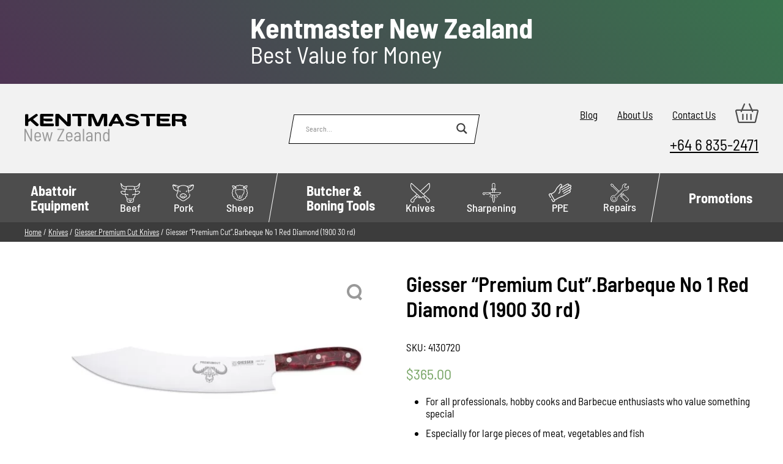

--- FILE ---
content_type: text/html; charset=UTF-8
request_url: https://kentmaster.nz/product/giesser-premium-cut-bbq-no-1-30cm-red-diamond-handle-1900-30-rd/
body_size: 26597
content:
<!DOCTYPE html>
<html lang="en-NZ">
  <head>   
    <meta charset="utf-8">
    <meta name="viewport" content="width=device-width, initial-scale=1">
	<meta name="google-site-verification" content="0xBaqwjtCqoWwiavNzZfxAiytWeUXpv3XyQ3ZGenEQ4" />
    
    <link rel="preload" href="https://kentmaster.nz/wp-content/themes/digital-muscle-kentmaster/fonts/BarlowSemiCondensed-Regular-400.woff2" as="font" type="font/woff2" crossorigin>
    <link rel="preload" href="https://kentmaster.nz/wp-content/themes/digital-muscle-kentmaster/fonts/BarlowSemiCondensed-Regular-500.woff2" as="font" type="font/woff2" crossorigin>
    <link rel="preload" href="https://kentmaster.nz/wp-content/themes/digital-muscle-kentmaster/fonts/BarlowSemiCondensed-Regular-700.woff2" as="font" type="font/woff2" crossorigin>
    <link rel="preload" href="https://kentmaster.nz/wp-content/uploads/2022/11/kentmaster-nz-logo.svg" as="image" type="image/svg+xml">
    <style>
      @font-face {font-family: 'Barlow Semi Condensed';font-style: normal;font-weight: 400;font-display: swap;src: url(https://kentmaster.nz/wp-content/themes/digital-muscle-kentmaster/fonts/BarlowSemiCondensed-Regular-400.woff2) format('woff2');}
      @font-face {font-family: 'Barlow Semi Condensed';font-style: normal;font-weight: 500;font-display: swap;src: url(https://kentmaster.nz/wp-content/themes/digital-muscle-kentmaster/fonts/BarlowSemiCondensed-Regular-500.woff2) format('woff2');}
      @font-face {font-family: 'Barlow Semi Condensed';font-style: normal;font-weight: 600;font-display: swap;src: url(https://kentmaster.nz/wp-content/themes/digital-muscle-kentmaster/fonts/BarlowSemiCondensed-Regular-600.woff2) format('woff2');}
      @font-face {font-family: 'Barlow Semi Condensed';font-style: normal;font-weight: 700;font-display: swap;src: url(https://kentmaster.nz/wp-content/themes/digital-muscle-kentmaster/fonts/BarlowSemiCondensed-Regular-700.woff2) format('woff2');}
      :root {
        --lightgrey: #f2f2f2;
        --darkgrey: #4d4d4d;
        --blackgrey: #3c3c3c;
        --turquoise: #2ca089;
        --black: #0e0e0e;
      }
      * {margin: 0;padding: 0;box-sizing:border-box;}
      html,body {width: 100%;height: auto;min-height:auto;}
      body{font-family: 'Barlow Semi Condensed',sans-serif;font-weight: 400;font-size: 17px;}
      .bg-lg {background: var(--lightgrey);}
      .bg-dg {background: var(--darkgrey);}
      .bg-bg {background: var(--blackgrey);}
      .bg-blck {background: #000;}
      .row {width: 98%; max-width: 1200px; margin-left: auto; margin-right: auto;}
      .d-flex, .is-layout-flex {display: flex;}
      .wrap {flex-wrap: wrap;}
      .justify-around {justify-content: space-around;}
      .justify-between {justify-content: space-between;}
      .site-main .row.wrap.justify-between:after {content:'';flex:auto;}
      .justify-center {justify-content: center;}
      .justify-start {justify-content: flex-start;}
      .align-top {align-items: flex-start;}
      .align-center {align-items: center;}
      .align-end {align-items: flex-end;}
      .flex-column {flex-direction: column;}
      .list-none {list-style: none;}
      .w-100 {width: 100%;}
      .py-0_5 {padding-top: .5rem; padding-bottom: .5rem;}
      .py-1 {padding-top: 1rem; padding-bottom: 1rem;}
      .py-2 {padding-top: 2rem; padding-bottom: 2rem;}
      .py-3 {padding-top: 3rem; padding-bottom: 3rem;}
      .pt-2 {padding-top: 2rem;}
      .pb-1 {padding-bottom: 1rem;}
      .pb-2 {padding-bottom: 2rem;}      
      .p-1 {padding-top: 1rem; padding-bottom: 1rem; padding-left: 1rem; padding-right: 1rem;}
      .ml-2 {margin-left: 2rem;}
      .fs-1 {font-size: 1rem;}
      .fs-1_4 {font-size: 1.4rem;}
      .fs-1_5 {font-size: 1.5rem;}
      .fs-1_6 {font-size: 1.6rem;}
      .fs-1_8 {font-size: 1.8rem;}
      .fs-2 {font-size: 2rem;}
      .text-white {color: #fff;}
      .text-blackgrey {color: var(--blackgrey);}
      .text-turquoise {color: var(--turquoise);}
      .text-center {text-align: center;}
      .text-right {text-align: right;}
      .text-uppercase {text-transform: uppercase;}
      img {max-width: 100%;height: auto;}
      .fw-400 {font-weight: 400;}
      .fw-600 {font-weight: 600;}
      
      .search-deck {width: 300px;margin-left: auto; margin-right: auto;position: relative;z-index: 2;}
      .probox {position: relative;height: 28px;padding: 8px;box-sizing: content-box;}
      .probox:before {content: '';display: block;width: calc(100% + 2px);height: calc(100% + 2px);position: absolute;top: -1px;left: -1px;z-index: -1;background: #fff;border: 1px solid #000;transform: skewX(-10deg);}
      .search-deck .asl_w_container .asl_w {border: 0!important;background: transparent!important;overflow: initial!important;}
      .search-deck .asl_w_container .asl_w .probox {border-radius: 0!important;border: 0!important;background: transparent!important;position: relative;z-index: 2;overflow: initial!important;padding: 8px;}
      .promagnifier {width: 28px;height: 28px;border: 0;background: transparent;cursor: pointer;margin-right: 1rem;position: relative;z-index: 2;}
      .proinput {margin-left: 10px;}
      .proinput form {height: 28px;}
      .proinput input[type=submit] {border: 0;}
      .proinput input[type=search] {vertical-align: top;font-family: 'Barlow Semi Condensed',sans-serif;font-weight: 400;font-size: 1rem;padding-right: calc(28px + 2rem); padding-left:1rem;line-height: 28px; border: 0;}
      .top-menu {margin-bottom: 1rem;}
      .top-menu li {margin-right: 2rem;}
      .top-menu ul li:last-child {margin-right: 0;}
      .top-menu-row a {color: #000;}
      #menu{background: var(--darkgrey);}
      nav ul {list-style: none;}
      nav > li {vertical-align: middle;}
      nav li a{display:inline-block;padding:0 12px;font-weight:500;text-decoration: none;}
      nav > ul > li > a{color: #fff;background: var(--darkgrey);transition:background .3s ease;}
      nav li ul{background:#fff;visibility:hidden;opacity:0;margin:0;padding:0;position:absolute;transition:all .3s ease;clear:both;box-shadow:0 3px 6px rgba(0,0,0,.16),0 3px 6px rgba(0,0,0,.23);display:none;max-width:200px;z-index:9999}
      nav li:hover>ul,nav li:focus-within>ul,nav li ul:hover,nav li ul:focus{visibility:visible;opacity:1;display:block}
      nav li ul li{clear:both;width:100%;border-bottom:1px solid #ccc}
      nav li ul li a{text-align:left;color: var(--darkgrey);display:block;line-height:60px;transition:color .3s ease;}
      .menubtn, .menutoggle, .menucls {display:none;}
      .kma-btn{text-decoration:none;display:inline-block;position:relative;padding:.5rem 1rem;font-weight:500;background:0 0;color:#fff;text-transform:capitalize;line-height: 1.8em;border: 0;cursor: pointer;font-family: 'Barlow Semi Condensed',sans-serif;font-size: 1rem;}
      .kma-btn span{position:relative;z-index:2}      .kma-btn:before{content:'';display:block;position:absolute;top:0;left:0;width:100%;height:100%;background:var(--turquoise);z-index:1;transform:skew(-10deg,0)}      
      
      
    .prod-loop {aspect-ratio: 1;display: block;width: 100%;text-align: center;padding-bottom: 1rem;}
    .prod-loop img {max-height: 100%;width: auto;height: auto;display:inline-block!important;box-shadow: none;vertical-align: middle;margin: 0!important;}
    .prod-loop:before {content: '';display: inline-block;height: 100%;width: 1px;vertical-align: middle;margin-right: -8px;}
    .woocommerce-LoopProduct-link {display: block; width: 100%;}
    .woocommerce ul.products li.product {padding: 1rem!important;}
    
      @media screen and (min-width:1025px){
        .kma-btn{transition:all .3s ease}
        .kma-btn:before{transition:all .3s ease}
        .kma-btn:hover:before{transform:skew(10deg,0)}
        .kma-btn:hover{color:var(--black);}
      }
      .the-content h2 {text-transform: uppercase; font-size: 1.8rem; font-weight: 700;}
      .breadcrumb, .breadcrumb a {color: #fff;font-size: .8rem;}
      @media screen and (min-width: 1141px) {
        .has-children ul {width: 300px;}
        nav li ul li a:hover, nav li ul li a:focus {color: #000;}
        .has-children > a {text-align: left;font-weight: 700;padding: 15px 10px!important;vertical-align: top;}
        .has-children > a span {line-height: 1.5rem!important;display: table;}
        .has-children > a span.clear:after {content:'';display: table;clear:both;}
        .mm-icon {display: inline-flex!important;flex-direction: column;line-height: 1rem!important;font-size: 18px!important;justify-content: center;align-items: center;height: 80px;vertical-align: middle;}
        nav > ul > li:hover > a, .nav > ul > li:focus > a {background: #000;transition:background .3s ease;}
        .item-after:after {content: '';display: inline-block;width: 1px;height: 80px;margin: 0 16px;position: relative;transform: skewx(-10deg);background: #fff;vertical-align: middle;}
        
      nav li:hover>ul,nav li:focus-within>ul,nav li ul:hover,nav li ul:focus{visibility:visible;opacity:1;display:block}
      }
      @media screen and (max-width: 1140px) {
        .top-menu-row {flex-direction: column; align-items: center;}
        .search-deck {padding: 2rem 0;}
        .top-menu ul {justify-content: center;}
        .top-menu li {margin-bottom: 2rem;}
        .top-menu-row > .align-end {align-items: center;}
        #menu {height: 80px;position: relative;}
        #menu nav {position: fixed; width: 100vw; height: 100vh; z-index: 999; top: -200vh; left: -200vw;overflow: auto;}
        .menubtn {position: absolute; top: 50%; left: 50%; display: flex; background: none; border: 0;font-family: 'Barlow Semi Condensed',sans-serif;font-weight: 700;text-transform: uppercase; color: #fff;font-size: 1rem; line-height: 1em;transform: translate3d(-50%, -50%, 0); cursor: pointer;}
        .menubtn span {position: relative;}
        .menubtn span:before, .menubtn span:after {content: '';display: block;position: absolute; width: 120%; height: 5px; background: #fff;}
        .menubtn span:before {top: -10px; left: -10%;}
        .menubtn span:after {bottom: -10px; left: -10%;}
        .openmenu {
          overflow: hidden;
        }
        .openmenu #menu nav {
          top: 0;
          left: 0;
          background: var(--darkgrey);
        }
        .openmenu #menu nav ul {
          flex-direction: column;
        }

        .openmenu #menu nav ul { width: 96%; margin-left: auto; margin-right: auto; max-width: 460px;}
        .openmenu #menu nav > ul > li {
          border-bottom: 1px solid #fff;
          width: 100%;
          padding: 1rem 0;overflow: hidden;
        }
        .openmenu #menu nav > ul > li:last-child {border: 0;}
        .mm-icon svg {vertical-align: middle; margin-right: 10px;width:37px;}
        .has-children {position: relative;}
        .menutoggle {position: absolute; top: 1.3rem; right: 0;display: block;
              background: transparent; border: 0; color: #fff; width: 24px; height: 24px;cursor: pointer;}
        .menutoggle span {width: 0; overflow: hidden; display: block;}
        .menutoggle:before, .menutoggle:after {
          content: ''; display: block; background: #fff; width: 15px; height: 3px; position: absolute;
        }
        .menutoggle:before {
          left: 0;
          top: 40%;
          transform: rotate(50deg);
        } 
        .menutoggle:after {
          right: 0;
          top: 40%;
          transform: rotate(-50deg);
        }
        .menutoggle.active + ul {
          visibility: visible;
          opacity: 1;
          position: relative;
          display: flex;
          width: 100%;
        }
        nav li ul {
          background: transparent;
        }                
        nav li ul li a {color: #fff;line-height: 1rem;}
        nav li ul li {border: 0;padding: 1rem;}
        nav li ul {box-shadow: none;}
        nav li ul li:last-child {padding-bottom: 0;}

        .has-children ul {max-height: 0; height: auto; overflow: hidden;transition: max-height .3s ease;}
        .menutoggle.active + ul {max-height: 2000px;transition: max-height .5s ease;}
        .openmenu .menucls {display: block; position: fixed; z-index: 99999; top: 1rem; right: 1rem;cursor: pointer;}
        .menucls span {display: block; width: 0; overflow: hidden;}
        .menucls {width: 32px; height: 32px; border-radius: 50%; border: 3px solid #fff;background: transparent;}
        .menucls:before, .menucls:after {content: '';display: block; width: 20px; height: 3px; background: #fff;
                        position: absolute;}
        .menucls:before {top: 0;left: 0;transform:rotate(45deg)translateX(10px)translateY(6px)}
        .menucls:after {top: 0;right: 0;transform:rotate(-45deg)translateX(-10px)translateY(6px)}
        .d-flex {flex-wrap: wrap;}
        footer .d-flex > * {width: 50%;padding: 1rem;}
      }
      @media screen and (max-width: 600px) {
        .openmenu #menu nav {padding-top: 50px;}
      }
      .content p, .content ul, .content ol, .content h2, .content h3, .content h4, .content h5 {margin-bottom: 1rem;}
      .content ul, .content ol {padding-left: 2rem;}
      .is-layout-flex .is-layout-flow:nth-child(odd) {margin-right: auto;}
      .is-layout-flex .is-layout-flow:nth-child(even) {margin-left: auto;}
      iframe {width: 100%;}
      .content table {width: 100%;border-collapse: collapse;} 
      .content table td {padding: .5rem;border: 1px solid var(--darkgrey);}
      div.asl_s.searchsettings {display: none;}
    </style>
    <link rel="stylesheet" href="https://kentmaster.nz/wp-content/themes/digital-muscle-kentmaster/style.css?v=4">
        <meta name='robots' content='index, follow, max-image-preview:large, max-snippet:-1, max-video-preview:-1' />
	<style>img:is([sizes="auto" i], [sizes^="auto," i]) { contain-intrinsic-size: 3000px 1500px }</style>
	
	<!-- This site is optimized with the Yoast SEO plugin v26.1.1 - https://yoast.com/wordpress/plugins/seo/ -->
	<title>Giesser &quot;Premium Cut&quot;.Barbeque No 1 Red Diamond (1900 30 rd) - Kentmaster New Zealand</title>
	<link rel="canonical" href="https://kentmaster.nz/product/giesser-premium-cut-bbq-no-1-30cm-red-diamond-handle-1900-30-rd/" />
	<meta property="og:locale" content="en_US" />
	<meta property="og:type" content="article" />
	<meta property="og:title" content="Giesser &quot;Premium Cut&quot;.Barbeque No 1 Red Diamond (1900 30 rd) - Kentmaster New Zealand" />
	<meta property="og:description" content="For all professionals, hobby cooks and Barbecue enthusiasts who value something special  Especially for large pieces of meat, vegetables and fish  Precise and safe cutting  In an attractive wooden box  With protector for safe storage  30cm blade  Handle made of high quality Red Diamond acrylic" />
	<meta property="og:url" content="https://kentmaster.nz/product/giesser-premium-cut-bbq-no-1-30cm-red-diamond-handle-1900-30-rd/" />
	<meta property="og:site_name" content="Kentmaster New Zealand" />
	<meta property="article:modified_time" content="2025-11-26T22:13:01+00:00" />
	<meta property="og:image" content="https://kentmaster.nz/wp-content/uploads/2020/03/4130720.jpg" />
	<meta property="og:image:width" content="940" />
	<meta property="og:image:height" content="481" />
	<meta property="og:image:type" content="image/jpeg" />
	<meta name="twitter:card" content="summary_large_image" />
	<script type="application/ld+json" class="yoast-schema-graph">{"@context":"https://schema.org","@graph":[{"@type":"WebPage","@id":"https://kentmaster.nz/product/giesser-premium-cut-bbq-no-1-30cm-red-diamond-handle-1900-30-rd/","url":"https://kentmaster.nz/product/giesser-premium-cut-bbq-no-1-30cm-red-diamond-handle-1900-30-rd/","name":"Giesser \"Premium Cut\".Barbeque No 1 Red Diamond (1900 30 rd) - Kentmaster New Zealand","isPartOf":{"@id":"https://kentmaster.nz/#website"},"primaryImageOfPage":{"@id":"https://kentmaster.nz/product/giesser-premium-cut-bbq-no-1-30cm-red-diamond-handle-1900-30-rd/#primaryimage"},"image":{"@id":"https://kentmaster.nz/product/giesser-premium-cut-bbq-no-1-30cm-red-diamond-handle-1900-30-rd/#primaryimage"},"thumbnailUrl":"https://kentmaster.nz/wp-content/uploads/2020/03/4130720.jpg","datePublished":"2020-03-04T05:10:57+00:00","dateModified":"2025-11-26T22:13:01+00:00","breadcrumb":{"@id":"https://kentmaster.nz/product/giesser-premium-cut-bbq-no-1-30cm-red-diamond-handle-1900-30-rd/#breadcrumb"},"inLanguage":"en-AU","potentialAction":[{"@type":"ReadAction","target":["https://kentmaster.nz/product/giesser-premium-cut-bbq-no-1-30cm-red-diamond-handle-1900-30-rd/"]}]},{"@type":"ImageObject","inLanguage":"en-AU","@id":"https://kentmaster.nz/product/giesser-premium-cut-bbq-no-1-30cm-red-diamond-handle-1900-30-rd/#primaryimage","url":"https://kentmaster.nz/wp-content/uploads/2020/03/4130720.jpg","contentUrl":"https://kentmaster.nz/wp-content/uploads/2020/03/4130720.jpg","width":940,"height":481},{"@type":"BreadcrumbList","@id":"https://kentmaster.nz/product/giesser-premium-cut-bbq-no-1-30cm-red-diamond-handle-1900-30-rd/#breadcrumb","itemListElement":[{"@type":"ListItem","position":1,"name":"Home","item":"https://kentmaster.nz/"},{"@type":"ListItem","position":2,"name":"Shop","item":"https://kentmaster.nz/shop/"},{"@type":"ListItem","position":3,"name":"Giesser &#8220;Premium Cut&#8221;.Barbeque No 1 Red Diamond (1900 30 rd)"}]},{"@type":"WebSite","@id":"https://kentmaster.nz/#website","url":"https://kentmaster.nz/","name":"Kentmaster New Zealand","description":"","publisher":{"@id":"https://kentmaster.nz/#organization"},"potentialAction":[{"@type":"SearchAction","target":{"@type":"EntryPoint","urlTemplate":"https://kentmaster.nz/?s={search_term_string}"},"query-input":{"@type":"PropertyValueSpecification","valueRequired":true,"valueName":"search_term_string"}}],"inLanguage":"en-AU"},{"@type":"Organization","@id":"https://kentmaster.nz/#organization","name":"Kentmaster","url":"https://kentmaster.nz/","logo":{"@type":"ImageObject","inLanguage":"en-AU","@id":"https://kentmaster.nz/#/schema/logo/image/","url":"https://kentmaster.nz/wp-content/uploads/2022/11/kentmaster-nz-logo.svg","contentUrl":"https://kentmaster.nz/wp-content/uploads/2022/11/kentmaster-nz-logo.svg","caption":"Kentmaster"},"image":{"@id":"https://kentmaster.nz/#/schema/logo/image/"}}]}</script>
	<!-- / Yoast SEO plugin. -->


<link rel="https://api.w.org/" href="https://kentmaster.nz/wp-json/" /><link rel="alternate" title="JSON" type="application/json" href="https://kentmaster.nz/wp-json/wp/v2/product/583" /><link rel="EditURI" type="application/rsd+xml" title="RSD" href="https://kentmaster.nz/xmlrpc.php?rsd" />
	<noscript><style>.woocommerce-product-gallery{ opacity: 1 !important; }</style></noscript>
					<link rel="preconnect" href="https://fonts.gstatic.com" crossorigin />
				<link rel="preload" as="style" href="//fonts.googleapis.com/css?family=Open+Sans&display=swap" />
								<link rel="stylesheet" href="//fonts.googleapis.com/css?family=Open+Sans&display=swap" media="all" />
				    <style> html {margin-top: 0!important;}.asl_m .probox svg {fill: #3c3c3c!important}.asl_m .probox .proclose svg {fill: #fff!important}
     
    .products .product, .product.type-product {position: relative;}.onsale {position: absolute;display: inline-block;top: 1rem;
    left: 1.5rem;z-index: 9;background: #44d972;width: 52px;height: 52px;text-align: center;line-height: 52px;border-radius: 50%;color: #fff;font-weight: 700;text-transform: uppercase;font-size: 1rem;transform: rotate(-25deg);}
    @media screen and (min-width: 992px) {
      .products .product {display: flex;flex-direction: column;justify-content: space-between;align-items: center;}
    }</style>
<!-- Google tag (gtag.js) -->
<script async src="https://www.googletagmanager.com/gtag/js?id=G-5H4DMF1NKH"></script>
<script>
  window.dataLayer = window.dataLayer || [];
  function gtag(){dataLayer.push(arguments);}
  gtag('js', new Date());

  gtag('config', 'G-5H4DMF1NKH');
</script><style>
  p.price {color: #77a464;font-size: 1.5rem;padding-top:1rem;padding-bottom:1rem;}
  .woocommerce-product-details__short-description ul, .woocommerce-product-details__short-description ol {padding-left: 2rem;margin-bottom: 1.25rem;}
  .woocommerce-product-details__short-description ul li, .woocommerce-product-details__short-description ol li {margin-bottom: .75rem;}
  .single_add_to_cart_button {border: 0;font-weight: 600;text-transform: uppercase;font-size: 1rem;cursor: pointer;font-family: 'Barlow Semi Condensed',sans-serif;}
  .quantity input {padding: .5rem 1rem;font-size: 1rem; font-weight: 600;font-family: 'Barlow Semi Condensed',sans-serif;width: 5rem;}
  .content ul.products {padding-left: 0!important;}
	
	.woocommerce-product-gallery {position: relative;}
  .woocommerce-product-gallery__trigger {position: absolute;top: 0.5em;right: 0.5em;font-size: 2em;z-index: 9;width: 36px;height: 36px;background: #fff;text-indent: -9999px;border-radius: 100%;box-sizing: content-box;backface-visibility: hidden;}
  .woocommerce-product-gallery__trigger:before, .woocommerce-product-gallery__trigger:after {content: '';display:block;position: absolute;}
  .woocommerce-product-gallery__trigger:before {width: 16px;height: 16px;border: 4px solid #999;border-radius: 50%;top: 4px;	left: 4px;}
  .woocommerce-product-gallery__trigger:after {width: 4px;height: 8px;background: #999;bottom: 8px;right: 7px;transform-origin: right bottom;transform: rotate(-45deg);}
	.product .w-48 form {margin-top: 2rem}
</style> 
</head>
  <body> 
    <style>
      .prehdr {display: none;} 
		.small {font-size: .8em;}
      @media screen and (min-width: 992px){
		.prehdr-full {width: 100%; height: 140px; background: url() center / contain no-repeat , #4e3453;;}
        .prehdr {
          background: #4e3453;background: linear-gradient(50deg,#4e3453 0%, #39744e 100%);          text-align: center;padding: 1.6rem; position: relative;z-index: 999;font-size: 39px;display: block;}
        .prehdrtxt {position: relative;text-decoration: none; color: #fff; display: inline-block;
						line-height: 38px;text-align: left;}
        .prehdrbold {font-weight: 700;font-size: 46px}
        .prehdrbold:after {content: '';display: table;clear:both;width: 100%;}
        .prehdrboldcolor {color: #ffcc00;}
        .prhdrpicture {position: absolute; top: -1.7rem; left: 0; z-index: 9;}
      }
    </style>
    <div class="prehdr">
      <a class="prehdrtxt" href="https://kentmaster.nz/kentmaster-new-zealand-at-meatstock-hamilton-february-2024/">				    <span class="prehdrbold">
			  Kentmaster New Zealand  
			  <span class="prehdrboldcolor"> </span>
			</span> 
			Best Value for Money							
		      </a>    </div>
    <header class="empty">
      <div class="bg-lg py-2">
        <div class="row wrap d-flex justify-between align-center top-menu-row">
          <div class="km-logo">
            <a href="https://kentmaster.nz"><img src="https://kentmaster.nz/wp-content/uploads/2022/11/kentmaster-nz-logo.svg" alt="Kentmaster Equipment (NZ) Pty Ltd logo" width="265" height="45"></a>
          </div>
          <div class="search-deck">
            <div class="asl_w_container asl_w_container_1" data-id="1" data-instance="1">
	<div id='ajaxsearchlite1'
		data-id="1"
		data-instance="1"
		class="asl_w asl_m asl_m_1 asl_m_1_1">
		<div class="probox">

	
	<div class='prosettings' style='display:none;' data-opened=0>
				<div class='innericon'>
			<svg version="1.1" xmlns="http://www.w3.org/2000/svg" xmlns:xlink="http://www.w3.org/1999/xlink" x="0px" y="0px" width="22" height="22" viewBox="0 0 512 512" enable-background="new 0 0 512 512" xml:space="preserve">
					<polygon transform = "rotate(90 256 256)" points="142.332,104.886 197.48,50 402.5,256 197.48,462 142.332,407.113 292.727,256 "/>
				</svg>
		</div>
	</div>

	
	
	<div class='proinput'>
		<form role="search" action='#' autocomplete="off"
				aria-label="Search form">
			<input aria-label="Search input"
					type='search' class='orig'
					tabindex="0"
					name='phrase'
					placeholder='Search...'
					value=''
					autocomplete="off"/>
			<input aria-label="Search autocomplete input"
					type='text'
					class='autocomplete'
					tabindex="-1"
					name='phrase'
					value=''
					autocomplete="off" disabled/>
			<input type='submit' value="Start search" style='width:0; height: 0; visibility: hidden;'>
		</form>
	</div>

	
	
	<button class='promagnifier' tabindex="0" aria-label="Search magnifier button">
				<span class='innericon' style="display:block;">
			<svg version="1.1" xmlns="http://www.w3.org/2000/svg" xmlns:xlink="http://www.w3.org/1999/xlink" x="0px" y="0px" width="22" height="22" viewBox="0 0 512 512" enable-background="new 0 0 512 512" xml:space="preserve">
					<path d="M460.355,421.59L353.844,315.078c20.041-27.553,31.885-61.437,31.885-98.037
						C385.729,124.934,310.793,50,218.686,50C126.58,50,51.645,124.934,51.645,217.041c0,92.106,74.936,167.041,167.041,167.041
						c34.912,0,67.352-10.773,94.184-29.158L419.945,462L460.355,421.59z M100.631,217.041c0-65.096,52.959-118.056,118.055-118.056
						c65.098,0,118.057,52.959,118.057,118.056c0,65.096-52.959,118.056-118.057,118.056C153.59,335.097,100.631,282.137,100.631,217.041
						z"/>
				</svg>
		</span>
	</button>

	
	
	<div class='proloading'>

		<div class="asl_loader"><div class="asl_loader-inner asl_simple-circle"></div></div>

			</div>

			<div class='proclose'>
			<svg version="1.1" xmlns="http://www.w3.org/2000/svg" xmlns:xlink="http://www.w3.org/1999/xlink" x="0px"
				y="0px"
				width="12" height="12" viewBox="0 0 512 512" enable-background="new 0 0 512 512"
				xml:space="preserve">
				<polygon points="438.393,374.595 319.757,255.977 438.378,137.348 374.595,73.607 255.995,192.225 137.375,73.622 73.607,137.352 192.246,255.983 73.622,374.625 137.352,438.393 256.002,319.734 374.652,438.378 "/>
			</svg>
		</div>
	
	
</div>	</div>
	<div class='asl_data_container' style="display:none !important;">
		<div class="asl_init_data wpdreams_asl_data_ct"
	style="display:none !important;"
	id="asl_init_id_1"
	data-asl-id="1"
	data-asl-instance="1"
	data-settings="{&quot;homeurl&quot;:&quot;https:\/\/kentmaster.nz\/&quot;,&quot;resultstype&quot;:&quot;vertical&quot;,&quot;resultsposition&quot;:&quot;hover&quot;,&quot;itemscount&quot;:4,&quot;charcount&quot;:0,&quot;highlight&quot;:true,&quot;highlightWholewords&quot;:true,&quot;singleHighlight&quot;:false,&quot;scrollToResults&quot;:{&quot;enabled&quot;:false,&quot;offset&quot;:0},&quot;resultareaclickable&quot;:1,&quot;autocomplete&quot;:{&quot;enabled&quot;:false,&quot;lang&quot;:&quot;en&quot;,&quot;trigger_charcount&quot;:0},&quot;mobile&quot;:{&quot;menu_selector&quot;:&quot;#menu-toggle&quot;},&quot;trigger&quot;:{&quot;click&quot;:&quot;results_page&quot;,&quot;click_location&quot;:&quot;same&quot;,&quot;update_href&quot;:false,&quot;return&quot;:&quot;results_page&quot;,&quot;return_location&quot;:&quot;same&quot;,&quot;facet&quot;:true,&quot;type&quot;:true,&quot;redirect_url&quot;:&quot;?s={phrase}&quot;,&quot;delay&quot;:300},&quot;animations&quot;:{&quot;pc&quot;:{&quot;settings&quot;:{&quot;anim&quot;:&quot;fadedrop&quot;,&quot;dur&quot;:300},&quot;results&quot;:{&quot;anim&quot;:&quot;fadedrop&quot;,&quot;dur&quot;:300},&quot;items&quot;:&quot;voidanim&quot;},&quot;mob&quot;:{&quot;settings&quot;:{&quot;anim&quot;:&quot;fadedrop&quot;,&quot;dur&quot;:300},&quot;results&quot;:{&quot;anim&quot;:&quot;fadedrop&quot;,&quot;dur&quot;:300},&quot;items&quot;:&quot;voidanim&quot;}},&quot;autop&quot;:{&quot;state&quot;:true,&quot;phrase&quot;:&quot;&quot;,&quot;count&quot;:&quot;1&quot;},&quot;resPage&quot;:{&quot;useAjax&quot;:false,&quot;selector&quot;:&quot;#main&quot;,&quot;trigger_type&quot;:true,&quot;trigger_facet&quot;:true,&quot;trigger_magnifier&quot;:false,&quot;trigger_return&quot;:false},&quot;resultsSnapTo&quot;:&quot;left&quot;,&quot;results&quot;:{&quot;width&quot;:&quot;auto&quot;,&quot;width_tablet&quot;:&quot;auto&quot;,&quot;width_phone&quot;:&quot;auto&quot;},&quot;settingsimagepos&quot;:&quot;right&quot;,&quot;closeOnDocClick&quot;:true,&quot;overridewpdefault&quot;:false,&quot;override_method&quot;:&quot;get&quot;}"></div>
	<div id="asl_hidden_data">
		<svg style="position:absolute" height="0" width="0">
			<filter id="aslblur">
				<feGaussianBlur in="SourceGraphic" stdDeviation="4"/>
			</filter>
		</svg>
		<svg style="position:absolute" height="0" width="0">
			<filter id="no_aslblur"></filter>
		</svg>
	</div>
	</div>

	<div id='ajaxsearchliteres1'
	class='vertical wpdreams_asl_results asl_w asl_r asl_r_1 asl_r_1_1'>

	
	<div class="results">

		
		<div class="resdrg">
		</div>

		
	</div>

	
	
</div>

	<div id='__original__ajaxsearchlitesettings1'
		data-id="1"
		class="searchsettings wpdreams_asl_settings asl_w asl_s asl_s_1">
		<form name='options'
		aria-label="Search settings form"
		autocomplete = 'off'>

	
	
	<input type="hidden" name="filters_changed" style="display:none;" value="0">
	<input type="hidden" name="filters_initial" style="display:none;" value="1">

	<div class="asl_option_inner hiddend">
		<input type='hidden' name='qtranslate_lang' id='qtranslate_lang'
				value='0'/>
	</div>

	
	
	<fieldset class="asl_sett_scroll">
		<legend style="display: none;">Generic selectors</legend>
		<div class="asl_option" tabindex="0">
			<div class="asl_option_inner">
				<input type="checkbox" value="exact"
						aria-label="Exact matches only"
						name="asl_gen[]" />
				<div class="asl_option_checkbox"></div>
			</div>
			<div class="asl_option_label">
				Exact matches only			</div>
		</div>
		<div class="asl_option" tabindex="0">
			<div class="asl_option_inner">
				<input type="checkbox" value="title"
						aria-label="Search in title"
						name="asl_gen[]"  checked="checked"/>
				<div class="asl_option_checkbox"></div>
			</div>
			<div class="asl_option_label">
				Search in title			</div>
		</div>
		<div class="asl_option" tabindex="0">
			<div class="asl_option_inner">
				<input type="checkbox" value="content"
						aria-label="Search in content"
						name="asl_gen[]"  checked="checked"/>
				<div class="asl_option_checkbox"></div>
			</div>
			<div class="asl_option_label">
				Search in content			</div>
		</div>
		<div class="asl_option_inner hiddend">
			<input type="checkbox" value="excerpt"
					aria-label="Search in excerpt"
					name="asl_gen[]"  checked="checked"/>
			<div class="asl_option_checkbox"></div>
		</div>
	</fieldset>
	<fieldset class="asl_sett_scroll">
		<legend style="display: none;">Post Type Selectors</legend>
					<div class="asl_option" tabindex="0">
				<div class="asl_option_inner">
					<input type="checkbox" value="post"
							aria-label="Search in posts"
							name="customset[]" />
					<div class="asl_option_checkbox"></div>
				</div>
				<div class="asl_option_label">
					Search in posts				</div>
			</div>
						<div class="asl_option" tabindex="0">
				<div class="asl_option_inner">
					<input type="checkbox" value="page"
							aria-label="Search in pages"
							name="customset[]" />
					<div class="asl_option_checkbox"></div>
				</div>
				<div class="asl_option_label">
					Search in pages				</div>
			</div>
						<div class="asl_option_inner hiddend">
				<input type="checkbox" value="product"
						aria-label="Hidden option, ignore please"
						name="customset[]" checked="checked"/>
			</div>
						<div class="asl_option_inner hiddend">
				<input type="checkbox" value="abattoir-equipment"
						aria-label="Hidden option, ignore please"
						name="customset[]" checked="checked"/>
			</div>
				</fieldset>
	</form>
	</div>
</div>
          </div>
          <div class="d-flex justify-between align-end flex-start flex-column links-blck">
            <div class="top-menu"><ul id="menu-kmtopmenu" class="list-none d-flex align-center"><li id="menu-item-4172" class="menu-item menu-item-type-post_type menu-item-object-page menu-item-4172"><a href="https://kentmaster.nz/blog/">Blog</a></li>
<li id="menu-item-4054" class="menu-item menu-item-type-post_type menu-item-object-page menu-item-4054"><a href="https://kentmaster.nz/about-us/">About Us</a></li>
<li id="menu-item-4055" class="menu-item menu-item-type-post_type menu-item-object-page menu-item-4055"><a href="https://kentmaster.nz/contact-us/">Contact Us</a></li>
<li id="menu-item-4057" class="menu-item menu-item-type-custom menu-item-object-custom menu-item-4057"><a href="https://kentmaster.nz/cart/"><svg xmlns="http://www.w3.org/2000/svg" version="1.1" id="Capa_1" viewBox="0 0 38 32" width="38" height="32"><path id="outline" d="M37.412 10.739a2.624 2.624 0 0 0-2.064-.99h-7.314L24.068.668a1.112 1.112 0 1 0-2.039.89l3.577 8.19H12.37l3.576-8.19a1.113 1.113 0 0 0-2.039-.89l-3.965 9.08H2.628c-.81 0-1.563.362-2.064.99a2.562 2.562 0 0 0-.499 2.18l3.906 17.059A2.607 2.607 0 0 0 6.534 32h24.908c1.236 0 2.29-.832 2.563-2.023l3.905-17.06a2.561 2.561 0 0 0-.498-2.178z" fill="#4d4d4d"/><path id="innerfill" d="M31.442 29.775H6.534a.398.398 0 0 1-.394-.295L2.234 12.421a.34.34 0 0 1 .07-.295.404.404 0 0 1 .324-.152H8.97l-.292.667a1.113 1.113 0 0 0 2.04.89l.68-1.557h15.18l.68 1.558a1.113 1.113 0 1 0 2.04-.89l-.292-.668h6.342c.177 0 .279.095.324.152a.34.34 0 0 1 .07.295l-3.906 17.06a.398.398 0 0 1-.394.294z" fill="#f2f2f2"/><path id="innerlines" d="M12.312 16.795c-.614 0-1.112.498-1.112 1.112v8.16a1.113 1.113 0 0 0 2.225 0v-8.16c0-.614-.498-1.112-1.113-1.112zm6.676 0c-.615 0-1.113.498-1.113 1.112v8.16a1.113 1.113 0 0 0 2.225 0v-8.16c0-.614-.498-1.112-1.112-1.112zm6.675 0c-.614 0-1.112.498-1.112 1.112v8.16a1.113 1.113 0 0 0 2.225 0v-8.16c0-.614-.498-1.112-1.113-1.112z" fill="#4d4d4d"/></svg></a></li>
</ul></div>            <a href="tel:+6468352471" title="Call Us" class="fs-1_6">+64 6 835-2471</a>
          </div>
        </div>
      </div>
      <div id="menu">
        <nav class="row" role="navigation" aria-label="Primary Menu">
          <ul class="list-none d-flex justify-between align-center w-100">
            <li class="has-children">
              <a href="https://kentmaster.nz/kentmaster-abattoir-equipment/" title="Abattoir Equipment" class="fs-1_4"><span class="clear">Abattoir</span> <span>Equipment</span></a>
                <button type="button" class="menutoggle" onclick="toggleMenu(this)"><span>Expand menu</span></button><ul id="menu-kmmainmenu-1" class="sub-menu"><li id="menu-item-4046" class="menu-item menu-item-type-taxonomy menu-item-object-category menu-item-4046"><a href="https://kentmaster.nz/category/accessories/">Accessories</a></li>
<li id="menu-item-4183" class="menu-item menu-item-type-custom menu-item-object-custom menu-item-4183"><a href="https://kentmaster.nz/product-category/euroflex/">Euroflex</a></li>
<li id="menu-item-4130" class="menu-item menu-item-type-taxonomy menu-item-object-category menu-item-4130"><a href="https://kentmaster.nz/category/ibex/">IBEX</a></li>
<li id="menu-item-4047" class="menu-item menu-item-type-post_type menu-item-object-page menu-item-4047"><a href="https://kentmaster.nz/tecna-balancers/">Tecna Balancers</a></li>
<li id="menu-item-4048" class="menu-item menu-item-type-post_type menu-item-object-page menu-item-4048"><a href="https://kentmaster.nz/termet/">Termet</a></li>
</ul>            </li>
            <li class="beef">
              <a href="https://kentmaster.nz/category/beef/" title="Tools for Beef production" class="mm-icon"><svg xmlns="http://www.w3.org/2000/svg" viewBox="0 0 32 32" width="32" height="32"><path d="M.469.002A.516.516 0 0 0 .01.62L1.2 6.156c.52 2.425 2.96 4.398 5.44 4.398h.746a4.338 4.338 0 0 0-.398 2.241l.07.812a6.276 6.276 0 0 0-6.843.329.511.511 0 0 0-.197.54A6.276 6.276 0 0 0 7.52 19.05l.137 1.604c.115 1.356.846 2.652 1.97 3.51l.86 5.389C10.7 30.902 11.988 32 13.354 32h5.291c1.367 0 2.654-1.098 2.87-2.447l.857-5.388c1.124-.859 1.857-2.156 1.972-3.51l.137-1.605a6.285 6.285 0 0 0 3.564-.214 6.276 6.276 0 0 0 3.938-4.36.511.511 0 0 0-.196-.54 6.276 6.276 0 0 0-6.843-.33l.07-.81a4.337 4.337 0 0 0-.399-2.242h.747c2.48 0 4.92-1.973 5.44-4.398L31.987.618a.508.508 0 0 0-.907-.412L28.63 3.473c-.803 1.07-2.61 1.974-3.948 1.974H22.5a2.541 2.541 0 0 0-1.733-.681h-9.532c-.67 0-1.277.259-1.733.681H7.32c-1.338 0-3.146-.904-3.948-1.974L.92.206A.512.512 0 0 0 .47.002Zm1.03 2.677 1.055 1.408C3.556 5.423 5.65 6.469 7.32 6.469h1.509a2.543 2.543 0 0 0-.147.851v1.362c0 .299.052.584.147.85h-2.19c-1.99 0-4.025-1.644-4.442-3.59Zm29.004 0-.699 3.263c-.417 1.946-2.45 3.59-4.441 3.59h-2.19c.094-.266.146-.551.146-.85V7.32c0-.298-.052-.585-.146-.851h1.509c1.67 0 3.764-1.046 4.766-2.382zM11.235 5.788h9.532a1.528 1.528 0 0 1 1.16.534c.231.268.37.617.37.998v1.362a1.52 1.52 0 0 1-.411 1.044c-.28.3-.678.487-1.12.487a.511.511 0 0 0 0 1.022c.67 0 1.278-.26 1.734-.681h.938c.427.615.625 1.37.558 2.154l-.162 1.913a.509.509 0 0 0 .277.497.508.508 0 0 0 .565-.067 5.254 5.254 0 0 1 6.22-.485 5.254 5.254 0 0 1-6.327 3.455l.109-1.272a.51.51 0 0 0-1.018-.087l-.103 1.218h-3.618a.508.508 0 0 0-.509.509v1.362a.51.51 0 1 0 1.02 0V18.9h3.02l-.143 1.667c-.096 1.127-.737 2.208-1.717 2.891a.51.51 0 0 0-.211.339l-.258 1.611h-10.28l-.258-1.611a.51.51 0 0 0-.212-.339c-.98-.683-1.62-1.764-1.717-2.891L8.532 18.9h3.017v.851a.511.511 0 0 0 1.022 0V18.39a.51.51 0 0 0-.51-.509H8.444l-.103-1.218a.512.512 0 0 0-1.018.087l.109 1.272a5.254 5.254 0 0 1-6.326-3.455 5.255 5.255 0 0 1 6.217.484.51.51 0 0 0 .843-.43l-.162-1.912a3.269 3.269 0 0 1 .558-2.154h.939a2.541 2.541 0 0 0 1.733.68.511.511 0 0 0 0-1.02 1.528 1.528 0 0 1-1.16-.536 1.522 1.522 0 0 1-.373-.996V7.32a1.528 1.528 0 0 1 .414-1.045c.28-.3.678-.487 1.119-.487zm2.043 4.425a.511.511 0 0 0 0 1.022h5.445a.511.511 0 0 0 0-1.022zM11.023 26.43h9.956l-.473 2.962c-.138.86-.989 1.586-1.86 1.586h-2.134v-1.825h1.53c.282 0 .511-.23.511-.511v-.681a.51.51 0 0 0-1.02 0v.17h-3.065v-.17a.51.51 0 0 0-1.02 0v.68c0 .283.227.512.51.512h1.532v1.825h-2.135c-.87 0-1.722-.726-1.859-1.586z" fill="#fff"></path></svg><span>Beef</span></a>
            </li>
            <li class="pork">
              <a href="https://kentmaster.nz/category/pork/" title="Tools for Pork production" class="mm-icon"><svg xmlns="http://www.w3.org/2000/svg" viewBox="0 0 35 32" width="35" height="32"><path d="M1.608 2.5A1.631 1.631 0 0 0 .05 4.528l1.063 4.256c.204.817.7 1.526 1.394 1.997l3.382 2.29c.385.261.83.39 1.275.39.952 0 1.527-.593 1.57-.619-.054.4-.163.841-.36 1.346-.244.628-.573 1.312-.89 1.973-.65 1.35-1.262 2.625-1.262 3.577 0 2.33 1.41 4.371 4.075 5.906C14.001 27.776 14.51 29.5 17.5 29.5s3.501-1.725 7.203-3.856c2.666-1.535 4.075-3.577 4.075-5.906 0-.472-.148-1.055-.464-1.833a.512.512 0 1 0-.95.39c.262.64.389 1.113.389 1.443 0 2.45-1.936 4.079-3.56 5.013-3.823 2.2-4.143 3.72-6.693 3.72s-2.876-1.523-6.693-3.72c-2.942-1.693-3.56-3.66-3.56-5.013 0-.717.59-1.944 1.16-3.13.326-.678.663-1.38.922-2.045 1.21-3.104-.397-4.16.595-6.524a.507.507 0 0 0 .03-.07c.358-.812.975-1.503 1.847-2.065 1.4-.905 3.371-1.416 5.699-1.48 2.328.064 4.299.576 5.7 1.48 1.471.95 2.217 2.265 2.217 3.91 0 1.175-.636 2.466.254 4.749.207.532.465 1.087.69 1.56a.512.512 0 0 0 .683.243.516.516 0 0 0 .242-.687c-.217-.455-.465-.989-.66-1.491a5.839 5.839 0 0 1-.36-1.345c.055.032.6.618 1.57.618.445 0 .89-.129 1.275-.389l3.382-2.291a3.404 3.404 0 0 0 1.394-1.997l1.063-4.256a1.63 1.63 0 0 0-1.766-2.016l-1.958.232a7.473 7.473 0 0 0-3.035 1.061c-2.598 1.61-5.002.703-5.417.687-1.41-.659-3.188-1.042-5.26-1.097h-.027c-2.073.055-3.85.438-5.26 1.097-.423.016-2.811.928-5.418-.687a7.473 7.473 0 0 0-3.035-1.061l-1.958-.232a1.624 1.624 0 0 0-.208-.012Zm1.608 1.214c.228.048 1.57.048 3.054.967a7.404 7.404 0 0 0 4.004 1.112c-.459.435-.831.922-1.11 1.458a5.044 5.044 0 0 1-1.598-.517.512.512 0 0 0-.69.221.516.516 0 0 0 .22.693 6.1 6.1 0 0 0 1.678.582c-.406 1.413-.131 2.424-.037 3.273l-.77.641a1.259 1.259 0 0 1-1.504.075L3.081 9.927a2.376 2.376 0 0 1-.973-1.393c-1.111-4.477-1.083-4.26-1.082-4.41.839.17 2.785.686 4.063 2.001a.511.511 0 0 0 .725.009.516.516 0 0 0 .01-.728c-.773-.795-1.732-1.333-2.608-1.692Zm28.568 0c-.876.36-1.835.898-2.607 1.692-1.024 1.054-2.146 1.672-3.34 1.845a5.531 5.531 0 0 0-1.11-1.458 7.404 7.404 0 0 0 4.003-1.112c1.477-.915 2.828-.92 3.054-.967zm2.19.41c0 .15.028-.06-1.082 4.41a2.376 2.376 0 0 1-.973 1.393l-3.382 2.292c-.46.311-1.078.28-1.504-.075l-.77-.641c.093-.838.372-1.848-.037-3.273 1.33-.249 2.566-.954 3.685-2.105 1.274-1.31 3.223-1.83 4.063-2zm-22.546 8.31a.514.514 0 0 0 0 1.03c.39 0 .706.318.706.708a.514.514 0 1 0 1.026 0c0-.958-.777-1.737-1.732-1.737zm12.144 0c-.955 0-1.732.78-1.732 1.738a.514.514 0 1 0 1.026 0c0-.39.316-.708.706-.708a.514.514 0 0 0 0-1.03zm-6.006 4.474c-3.378-.017-6.315 2.705-5.646 5.066.22.78.714 1.243 1.465 1.378a3.9 3.9 0 0 0 .978.029 3.602 3.602 0 0 0 3.137 1.837c1.309 0 2.503-.71 3.138-1.838.321.025.655.03.977-.028.751-.135 1.244-.598 1.465-1.378.416-1.47-.495-3.076-2.378-4.192a6.167 6.167 0 0 0-3.136-.874zm-.066 1.015c2.633 0 5.05 2.16 4.594 3.77-.192.677-.5.81-2.446.53-1.948-.279-2.342-.28-4.296 0-1.763.253-2.234.217-2.446-.53-.447-1.579 1.923-3.77 4.594-3.77zm-1.883 1.781a.55.551 0 0 0-.55.551.55.551 0 0 0 .55.552.55.551 0 0 0 .55-.552.55.551 0 0 0-.55-.551zm3.766 0a.55.551 0 0 0-.55.551.55.551 0 0 0 .55.552.55.551 0 0 0 .55-.552.55.551 0 0 0-.55-.551zm-1.89 3.341c.542 0 1.086.065 2 .196a2.574 2.574 0 0 1-1.993.948 2.574 2.574 0 0 1-1.994-.948c.905-.13 1.444-.196 1.987-.196z" fill="#fff"></path></svg><span>Pork</span></a>
            </li>
            <li class="sheep item-after">
              <a href="https://kentmaster.nz/category/sheep-goat/" title="Tools for Sheep production" class="mm-icon"><svg xmlns="http://www.w3.org/2000/svg" viewBox="0 0 26 32" width="26" height="32"><path d="M12.996 3c-.887 0-1.777.334-2.387 1.002-1.623-.75-3.733.095-4.379 1.767C5.192 4.702 3.531 3.74.97 3.971a.463.463 0 0 0-.422.435C.54 4.511.422 6.986 2.148 8.36c.348.334.82.269.692.844-1.713.618-2.602 2.76-1.838 4.412-1.335 1.22-1.337 3.551 0 4.772-.761 1.65.121 3.794 1.836 4.412-.077 1.821 1.537 3.439 3.361 3.361.618 1.713 2.76 2.601 4.41 1.838 1.22 1.335 3.551 1.337 4.772 0 1.649.76 3.792-.123 4.41-1.838 1.826.078 3.437-1.54 3.361-3.361a3.301 3.301 0 0 0 1.86-1.824 3.315 3.315 0 0 0-.022-2.588A3.29 3.29 0 0 0 26 16c0-.914-.364-1.764-1.01-2.385.762-1.65-.125-3.794-1.84-4.412a3.478 3.478 0 0 0-.017-.406c2.191-.934 2.387-3.983 2.31-4.39a.463.463 0 0 0-.422-.436c-2.56-.23-4.223.733-5.261 1.8-.646-1.67-2.755-2.521-4.38-1.77-.61-.667-1.497-1-2.384-1.001Zm0 .922c.753 0 1.444.342 1.898.94.141.185.399.236.602.12a2.398 2.398 0 0 1 2.12-.142c.775.3 1.223.985 1.464 1.754-.608.867-.84 1.616-.846 1.634a.555.555 0 0 0 .032.332c.004.036.134.167.187.196.921.34 1.877.446 2.65.46.396 0 .766-.037 1.114-.11.002.122 0 .244-.016.363a.467.467 0 0 0 .344.511c1.503.352 2.268 2.208 1.465 3.52a.464.464 0 0 0 .12.602c1.241.89 1.243 2.909 0 3.798a.464.464 0 0 0-.12.602c.802 1.312.038 3.168-1.465 3.52a.465.465 0 0 0-.344.51c.1.751-.143 1.484-.668 2.009a2.38 2.38 0 0 1-2.01.67.461.461 0 0 0-.51.342c-.352 1.503-2.205 2.269-3.517 1.465a.465.465 0 0 0-.602.123c-.89 1.24-2.909 1.242-3.798 0a.465.465 0 0 0-.602-.123 2.393 2.393 0 0 1-3.518-1.465.464.464 0 0 0-.51-.342c-1.525.242-2.92-1.151-2.677-2.68a.464.464 0 0 0-.342-.51 2.381 2.381 0 0 1-1.607-1.398 2.398 2.398 0 0 1 .14-2.121.464.464 0 0 0-.12-.602c-1.241-.89-1.243-2.908 0-3.798a.464.464 0 0 0 .12-.602 2.397 2.397 0 0 1-.142-2.12 2.385 2.385 0 0 1 1.61-1.4c.432-.117.327-.534.325-.875 1.233.24 2.311.079 3.666-.298.082-.044.185-.08.23-.166.105-.106.11-.274.087-.413-.006-.018-.237-.77-.846-1.638a.45.45 0 0 0 .066-.14c.353-1.504 2.206-2.271 3.518-1.468.203.116.46.066.602-.12a2.368 2.368 0 0 1 1.9-.94Zm-11.512.947c2.14-.064 3.479.828 4.287 1.744.034.04.069.08.102.121-.452-.263-2.814-1.22-2.865-.138.01.256.221.452.482.445 1.11-.048 2.178.587 2.832 1.082-3.008.694-4.704-.784-4.838-3.254Zm23.022 0c-.136 2.475-1.832 3.95-4.842 3.254.651-.496 1.716-1.133 2.836-1.082a.468.468 0 0 0 .482-.445c-.053-1.086-2.422-.116-2.879.15.044-.056.096-.107.14-.164.81-.911 2.143-1.79 4.263-1.713Zm-11.51 4.889a.47.47 0 0 0-.258.076c-.06.04-1.505.97-3.361.281a.466.466 0 0 0-.483.1c-.011.01-1.173 1.09-2.642.217-.264-.167-.646.002-.694.312-.038.205-.909 5.052 1.57 7.785 1.457 1.606 1.709 2.957 1.891 3.944.112.599.202 1.098.545 1.47.444.52 1.328 1.555 2.778 1.555.285 0 .61-.058.9-.025 1.693.215 2.7-.963 3.184-1.53.343-.372.435-.871.547-1.47.182-.987.432-2.338 1.888-3.944 2.48-2.733 1.609-7.58 1.57-7.785a.463.463 0 0 0-.693-.312c-1.453.863-2.596-.175-2.642-.217a.464.464 0 0 0-.48-.1c-1.857.688-3.303-.242-3.362-.281a.463.463 0 0 0-.258-.076zm0 .998c.56.29 1.965.853 3.684.318.593.44 1.689.885 2.92.445.14 1.326.266 4.519-1.428 6.387-1.634 1.802-1.922 3.364-2.114 4.399-.098.503-.14.828-.34 1.035-.422.495-1.125 1.308-2.26 1.213v-2.42l1.12-.87c.482-.375-.09-1.102-.566-.732l-1.016.783-1.018-.785a.461.461 0 0 0-.65.084c-.158.2-.12.493.084.65l1.12.87v2.42c-1.135.09-1.838-.718-2.26-1.213-.2-.206-.241-.533-.34-1.035-.192-1.035-.48-2.597-2.114-4.399-1.694-1.868-1.568-5.06-1.427-6.387 1.23.44 2.326-.005 2.92-.445a4.894 4.894 0 0 0 3.685-.318z" fill="#fff"></path></svg><span>Sheep</span></a>
            </li>
            <li class="has-children">
              <a href="https://kentmaster.nz/butcher-tools/" title="Butcher & Boning Tools" class="fs-1_4"><span class="clear">Butcher & </span> <span>Boning Tools</span></a>
              <button type="button" class="menutoggle" onclick="toggleMenu(this)"><span>Expand menu</span></button><ul id="menu-kmmainmenu-2" class="sub-menu"><li id="menu-item-4187" class="menu-item menu-item-type-custom menu-item-object-custom menu-item-4187"><a href="https://kentmaster.nz/product-category/euroflex/">Euroflex</a></li>
<li id="menu-item-4049" class="menu-item menu-item-type-custom menu-item-object-custom menu-item-4049"><a href="https://kentmaster.nz/product-category/super-sale-room/">Super Sale Room</a></li>
<li id="menu-item-4050" class="menu-item menu-item-type-custom menu-item-object-custom menu-item-4050"><a href="https://kentmaster.nz/product-category/production/">Production</a></li>
<li id="menu-item-4051" class="menu-item menu-item-type-custom menu-item-object-custom menu-item-4051"><a href="https://kentmaster.nz/product-category/hygiene/">Hygiene</a></li>
<li id="menu-item-4052" class="menu-item menu-item-type-custom menu-item-object-custom menu-item-4052"><a href="https://kentmaster.nz/product-category/accessories-spares/">Accessories &#038; Spares</a></li>
</ul> 
            </li>
            <li>
              <a href="https://kentmaster.nz/product-category/knives/" title="Butcher knives" class="mm-icon"><svg xmlns="http://www.w3.org/2000/svg" viewBox="0 0 32 32" width="32" height="32"><path d="M23.171 20.902 21.7 22.509l-.407-.373a1.62 1.62 0 0 0-2.278.103l-1.102 1.202a.552.552 0 0 1-.77.042L4.218 11.488A9.515 9.515 0 0 1 1.662 1.077ZM2.382.29A1.084 1.084 0 0 0 .617.748c-.68 2.053-1.76 7.284 2.879 11.526l6.537 6.066c-3.081 2.842-1.032 1-8.975 8.027-1.872 1.717-1.127 4.822 1.32 5.503 2.446.681 4.688-1.593 3.973-4.03 4.967-4.858 4.009-3.94 5.076-4.918a.55.55 0 0 1 .771.036l1.097 1.196a1.6 1.6 0 0 0 1.193.527A2.08 2.08 0 0 0 16 23.876c.423.392.774.807 1.51.807.454.002.888-.19 1.193-.526l1.097-1.197a.55.55 0 0 1 .772-.04c1.067.978.086.038 5.077 4.92-.72 2.442 1.528 4.722 3.98 4.036 2.451-.686 3.19-3.801 1.307-5.514-7.936-7.023-5.887-5.183-8.968-8.019l6.534-6.068c4.643-4.246 3.562-9.476 2.885-11.517a1.085 1.085 0 0 0-1.772-.47L15.999 12.841Zm27.99.79c.61 1.854 1.592 6.584-2.594 10.41l-6.598 6.127-4.396-4.052zM10.819 19.068l4.397 4.08-.349.325a.555.555 0 0 1-.782-.036l-1.1-1.202a1.62 1.62 0 0 0-2.278-.1l-.406.374-1.473-1.607zm-2.785 2.547 1.493 1.628-4.163 4.073a.533.533 0 0 0-.12.586c1.17 3.173-4.051 4.438-4.174.758a2.148 2.148 0 0 1 .7-1.5zm15.935 0 6.26 5.54c.426.387.678.93.701 1.505.166 3.135-5.055 2.851-4.172-.759a.533.533 0 0 0-.12-.586l-4.162-4.072z" fill="#fff"></path></svg><span>Knives</span></a>
            </li>
            <li>
              <a href="https://kentmaster.nz/product-category/sharpening/" title="Sharpening tools" class="mm-icon"><svg xmlns="http://www.w3.org/2000/svg" viewBox="0 0 30 32" width="30" height="32"><path d="M17.9 0a2.663 2.663 0 0 0-1.958.823 2.587 2.587 0 0 0-.737 1.957l.327 6.06h-.339a1.368 1.368 0 0 0-1.347 1.318c0 .729.603 1.32 1.347 1.32h.907l.004 3.728-3.22-.009-1.774-.005-.003-.002-8.887-.02a2.236 2.236 0 0 0-1.57.634c-.417.408-.651.962-.65 1.539.005 1.202.999 2.176 2.227 2.181l.55.002a.627.627 0 0 0 .562-.366.59.59 0 0 0-.109-.648.43.43 0 0 1-.11-.365.48.48 0 0 1 .491-.364c.495.03.98.142 1.438.33a8.51 8.51 0 0 0 2.953.554c1.884.005 2.902-.595 3.265-.864l.732.004c.247 0 .447.196.447.438l.002.432c.004.72.6 1.304 1.335 1.308l2.32.005v8.203a4.756 4.756 0 0 0 .252 1.537l.53 1.55c.115.345.405.607.765.691.36.085.74-.02 1.002-.278.119-.116.207-.258.26-.413l.53-1.552a4.737 4.737 0 0 0 .25-1.535l.004-8.19 2.05.005c3.843.01 6-1.255 7.163-2.393.39-.38.726-.81.997-1.28a.714.714 0 0 0-.01-.726.757.757 0 0 0-.653-.37l-9.545-.023v-3.742h.907c.358.001.7-.137.952-.384.253-.248.396-.585.395-.935-.004-.727-.605-1.315-1.347-1.32h-.34l.326-6.053a2.61 2.61 0 0 0-.735-1.957A2.725 2.725 0 0 0 17.9 0Zm-.002.869c.323 0 .647.084.934.253.573.338.908.958.873 1.613l-.326 6.1-2.218.003-.74.001-.33-6.104a1.763 1.763 0 0 1 .876-1.613c.286-.169.609-.253.931-.253Zm2.709 8.837a.464.464 0 0 1 .327.132.441.441 0 0 1 .134.319.46.46 0 0 1-.458.45h-3.2l-.865-.002-1.35.002a.46.46 0 0 1-.327-.13.436.436 0 0 1-.133-.313.458.458 0 0 1 .14-.323.456.456 0 0 1 .321-.131h4.607l.007-.002zm-1.796 1.768v3.738l-1.819-.005-.003-3.73h1.02zM2.218 16.037l8.446.022.002 1.098a4.736 4.736 0 0 1-2.659.64 7.632 7.632 0 0 1-2.667-.506 5.271 5.271 0 0 0-1.727-.377 1.435 1.435 0 0 0-1.008.404 1.237 1.237 0 0 0-.363.7c-.033.213-.012.432.062.636l-.074-.002c-.739-.004-1.337-.589-1.341-1.313a1.345 1.345 0 0 1 1.329-1.302Zm9.331.027.892.002.004.953a1.356 1.356 0 0 0-.444-.083h-.45zm1.78.004 5.921.013.005.002.005-.002 9.754.027c-.671 1.05-2.567 3.042-7.269 3.03l-5.192-.014c-.001-.002-.007-.001-.01-.001s-.005.002-.009.001l-2.751-.008a.446.446 0 0 1-.448-.439zm3.658 3.927 1.82.005v8.193c.001.428-.069.854-.206 1.26l-.53 1.552a.19.19 0 0 1-.173.125.185.185 0 0 1-.172-.125l-.002-.002-.528-1.552a3.9 3.9 0 0 1-.207-1.26zm-4.107.597a.446.446 0 0 0-.313.126l-1.254 1.23a.428.428 0 0 0 0 .614.45.45 0 0 0 .627 0l1.254-1.228a.43.43 0 0 0 0-.616.445.445 0 0 0-.314-.126zm10.351.307a.447.447 0 0 0-.313.128.428.428 0 0 0 0 .614l1.253 1.228a.45.45 0 0 0 .627 0 .428.428 0 0 0 0-.614l-1.253-1.228a.447.447 0 0 0-.314-.128Zm-8.558.93a.441.441 0 0 0-.332.288l-.627 1.842a.432.432 0 0 0 .279.55.445.445 0 0 0 .561-.274l.629-1.843a.43.43 0 0 0-.09-.427.447.447 0 0 0-.42-.137zm6.712.298a.455.455 0 0 0-.175.022.433.433 0 0 0-.281.55l.628 1.843c.049.143.168.25.317.286a.45.45 0 0 0 .415-.115.426.426 0 0 0 .109-.446l-.627-1.843a.442.442 0 0 0-.386-.297z" fill="#fff"></path></svg><span>Sharpening</span></a>
            </li>
                        <li>
              <a href="https://kentmaster.nz/product-category/ppe/" title="Personal Protective Equipment" class="mm-icon"><svg xmlns="http://www.w3.org/2000/svg" viewBox="0 0 37 32" width="37" height="32"><path d="M13.87 6.595a12.414 12.414 0 0 0-2.433 3.705c-.68 1.6-1.874 3.727-3.699 4.777l-3.853 2.217a1.806 1.806 0 0 0-2.128-.244l-.858.493a1.79 1.79 0 0 0-.658 2.449l2.284 3.942c.17.296.55.397.846.226a.617.617 0 0 0 .227-.844l-2.284-3.942a.556.556 0 0 1 .204-.76l.859-.494a.56.56 0 0 1 .763.203l5.858 10.113a.556.556 0 0 1-.204.76l-.859.494a.56.56 0 0 1-.763-.204l-2.127-3.673a.621.621 0 0 0-.847-.226.617.617 0 0 0-.227.844l2.128 3.673a1.803 1.803 0 0 0 2.456.656l.858-.494a1.793 1.793 0 0 0 .861-1.919l4.876-2.806a32.713 32.713 0 0 1 5.358-2.467 33.953 33.953 0 0 0 5.562-2.562l8.643-4.973c1.103-.635 1.534-2.083.86-3.195a2.27 2.27 0 0 0-.738-.75l.869-.5a2.294 2.294 0 0 0 .086-3.923l.059-.034A2.294 2.294 0 0 0 36.692 4a2.31 2.31 0 0 0-3.146-.84l-.06.034a2.276 2.276 0 0 0-.306-1.048 2.31 2.31 0 0 0-3.146-.84L20.44 6.828c.316-.536.688-1.134 1.121-1.78.63-.94.493-2.212-.318-2.96a2.285 2.285 0 0 0-3.19.106Zm6.532-3.599c.368.34.423.926.128 1.365A33.955 33.955 0 0 0 18.3 8.173l-.805 1.522a.62.62 0 0 0-.017.54c.069.155 1.652 3.82-1.623 6.174-.28.2-.34.587-.14.862.2.277.587.34.865.14 2.551-1.834 3.094-4.739 2.144-7.39l.592-1.12 11.339-6.524a1.067 1.067 0 0 1 1.453.388 1.06 1.06 0 0 1-.39 1.448l-10.885 6.263a.617.617 0 0 0-.227.844c.171.296.55.397.847.227L34.166 4.23a1.067 1.067 0 0 1 1.452.388 1.06 1.06 0 0 1-.389 1.447l-12.714 7.316a.617.617 0 0 0-.227.844c.171.296.55.397.847.226L34.021 8.19a1.067 1.067 0 0 1 1.452.387 1.06 1.06 0 0 1-.389 1.448l-10.886 6.264a.617.617 0 0 0-.227.844c.172.296.55.397.847.226l8.25-4.747a1.07 1.07 0 0 1 1.442.37c.311.51.096 1.193-.417 1.488l-8.643 4.973a32.705 32.705 0 0 1-5.358 2.468 33.96 33.96 0 0 0-5.562 2.561l-4.798 2.761-5.16-8.907 3.786-2.178c2.122-1.22 3.466-3.591 4.22-5.365a11.181 11.181 0 0 1 2.192-3.337l4.182-4.402a1.038 1.038 0 0 1 1.45-.047z" fill="#fff"></path></svg>PPE</a>
            </li>
                <li class="item-after">
              <a href="https://kentmaster.nz/repairs-sharpening/" title="Repairs" class="mm-icon"><svg xmlns="http://www.w3.org/2000/svg" viewBox="0 0 30 30" width="30" height="30"><path d="M1.852 0a.475.475 0 0 0-.354.14L.166 1.47a.487.487 0 0 0-.078.589h.016L1.59 4.535a.48.48 0 0 0 .34.233l.992.138 9.103 9.086-4.986 4.985c-2.712-.686-5.074.546-6.238 2.537-1.187 2.03-1.174 4.77.867 6.81s4.796 2.071 6.826.883c2.01-1.177 3.321-3.555 2.586-6.3l4.924-4.923 1.178 1.178-.65.649c-.552.548-.512 1.302-.155 1.812.322.46.947.61 1.578.418a9.524 9.524 0 0 0 1.611 2.135l5.233 5.248a1.89 1.89 0 0 0 2.662 0l1.982-1.998a1.887 1.887 0 0 0 0-2.662l-5.232-5.23a9.632 9.632 0 0 0-2.137-1.595c.202-.637.032-1.27-.433-1.595-.51-.357-1.248-.395-1.797.156l-.666.664-1.176-1.191 4.984-4.97c4.252 1.087 8.095-2.875 6.737-7.087-.109-.335-.542-.45-.791-.201l-3.018 3.033-1.967-.68-.681-1.982 3.02-3.018a.476.476 0 0 0-.184-.789c-4.214-1.36-8.195 2.497-7.108 6.748l-4.969 4.97-9.09-9.087-.154-1.006a.484.484 0 0 0-.215-.34L2.088.078h-.016a.49.49 0 0 0-.2-.078h-.02zm22.587.832a4.7 4.7 0 0 1 .825.086l-2.8 2.799a.364.364 0 0 0-.083.361l.853 2.47c.04.103.118.182.22.218l2.47.855a.351.351 0 0 0 .361-.086l2.8-2.797c.681 3.576-2.722 6.57-6.185 5.444a.351.351 0 0 0-.355.086l-12.25 12.244a.352.352 0 0 0-.084.355c1.556 4.795-4.392 8.433-7.955 4.871-3.563-3.562.071-9.506 4.871-7.95.125.04.264.006.357-.087L19.732 7.457a.351.351 0 0 0 .086-.355C18.802 3.982 21.157.784 24.44.832zM1.883.924l2.103 1.264.143.992a.305.305 0 0 0 .098.199l9.3 9.289-.83.826-9.295-9.29a.342.342 0 0 0-.197-.1l-.992-.141L.949 1.859l.934-.935zm15.449 15.549 1.355 1.355-.828.828-1.357-1.355.83-.828zm3.512.433a.585.585 0 0 1 .408 1.006l-3.309 3.309c-.551.539-1.365-.275-.826-.826l3.307-3.31a.585.585 0 0 1 .42-.179zm.718 1.688c.758.403 1.451.916 2.06 1.521l5.241 5.24c.41.412.41 1.077 0 1.489l-1.984 1.984c-.412.41-1.079.41-1.49 0l-5.243-5.24a8.728 8.728 0 0 1-1.519-2.059l2.936-2.935zM6.51 21.176c-.016 0-.047.013-.063.017l-3.158.836c-.08.02-.132.09-.156.168l-.852 3.158a.244.244 0 0 0 .065.217l2.306 2.32c.056.058.136.07.215.05l3.174-.837c.08-.02.13-.092.154-.17l.852-3.156a.242.242 0 0 0-.063-.216L6.662 21.24a.196.196 0 0 0-.154-.062l.002-.002zm-.14.762 1.92 1.917-.698 2.631-2.631.713-1.936-1.92.711-2.63 2.633-.712z" fill="#fff"></path></svg>Repairs</a>
            </li>
            
            
                  <li class="has-children">
                    <a href="https://kentmaster.nz/product-category/gift-ideas-for-butchers/" title="Gift Ideas for Butcher" class="fs-1_4">Promotions</a>
                  </li>
                          </ul>
        </nav>
        <button class="menubtn" type="button" onclick="openMenu()"><span>menu</span></button>
        <button class="menucls" type="button" onclick="closeMenu()"><span>close</span></button>
      </div>
    </header>
<div id="primary" class="content-area"><main id="main" class="site-main" role="main">
  <div class="bg-bg py-0_5">
    <ul class="row d-flex align-center breadcrumb list-none">
  <li><a href="https://kentmaster.nz" title="Home">Home</a></li>&nbsp;&#47;&nbsp;<li><a href="https://kentmaster.nz/product-category/knives/" title="Knives">Knives</a></li>&nbsp;&#47;&nbsp;<li><a href="https://kentmaster.nz/product-category/knives/giesser-premium-cut-knives/" title="Giesser Premium Cut Knives">Giesser Premium Cut Knives</a></li>&nbsp;&#47;&nbsp;Giesser &#8220;Premium Cut&#8221;.Barbeque No 1 Red Diamond (1900 30 rd)
    </ul>
  </div><div class="py-3">
					
			<div class="woocommerce-notices-wrapper"></div><div id="product-583" class="product type-product post-583 status-publish first instock product_cat-giesser-premium-cut-knives product_cat-gift-ideas-for-butchers product_cat-knives has-post-thumbnail taxable shipping-taxable purchasable product-type-simple">
  <div class="row d-flex w-100 justify-between">
    <div class="w-48">
	<div class="woocommerce-product-gallery woocommerce-product-gallery--with-images woocommerce-product-gallery--columns-4 images" data-columns="4">
	<figure class="woocommerce-product-gallery__wrapper">
		<div data-thumb="https://kentmaster.nz/wp-content/uploads/2020/03/4130720-300x300.jpg" data-thumb-alt="Giesser &quot;Premium Cut&quot;.Barbeque No 1 Red Diamond (1900 30 rd)" data-thumb-srcset="https://kentmaster.nz/wp-content/uploads/2020/03/4130720-300x300.jpg 300w, https://kentmaster.nz/wp-content/uploads/2020/03/4130720-150x150.jpg 150w, https://kentmaster.nz/wp-content/uploads/2020/03/4130720-100x100.jpg 100w"  data-thumb-sizes="(max-width: 300px) 100vw, 300px" class="woocommerce-product-gallery__image"><a href="https://kentmaster.nz/wp-content/uploads/2020/03/4130720.jpg"><img width="600" height="307" src="https://kentmaster.nz/wp-content/uploads/2020/03/4130720-600x307.jpg" class="wp-post-image" alt="Giesser &quot;Premium Cut&quot;.Barbeque No 1 Red Diamond (1900 30 rd)" data-caption="" data-src="https://kentmaster.nz/wp-content/uploads/2020/03/4130720.jpg" data-large_image="https://kentmaster.nz/wp-content/uploads/2020/03/4130720.jpg" data-large_image_width="940" data-large_image_height="481" decoding="async" fetchpriority="high" srcset="https://kentmaster.nz/wp-content/uploads/2020/03/4130720-600x307.jpg 600w, https://kentmaster.nz/wp-content/uploads/2020/03/4130720-300x154.jpg 300w, https://kentmaster.nz/wp-content/uploads/2020/03/4130720-768x393.jpg 768w, https://kentmaster.nz/wp-content/uploads/2020/03/4130720.jpg 940w" sizes="(max-width: 600px) 100vw, 600px" /></a></div>	</figure>
</div>

	</div>
	<div class="w-48">
    <script src="https://kentmaster.nz/wp-includes/js/jquery/jquery.min.js"></script>
		<h1 class="fw-600 pb-2">Giesser &#8220;Premium Cut&#8221;.Barbeque No 1 Red Diamond (1900 30 rd)</h1><div class="product_meta">

	
	
		<span class="sku_wrapper">SKU: <span class="sku">4130720</span></span>

	
	
</div>
<p class="price"><span class="woocommerce-Price-amount amount"><bdi><span class="woocommerce-Price-currencySymbol">&#36;</span>365.00</bdi></span></p>
<div class="woocommerce-product-details__short-description">
	<ul>
<li>For all professionals, hobby cooks and Barbecue enthusiasts who value something special</li>
<li>Especially for large pieces of meat, vegetables and fish</li>
<li>Precise and safe cutting</li>
<li>In an attractive wooden box</li>
<li>With protector for safe storage</li>
<li>30cm blade</li>
<li>Handle made of high quality Red Diamond acrylic</li>
</ul>
</div>

	
	<form class="cart d-flex align-center" action="https://kentmaster.nz/product/giesser-premium-cut-bbq-no-1-30cm-red-diamond-handle-1900-30-rd/" method="post" enctype='multipart/form-data'>
		 
		<div class="quantity">
		<label class="screen-reader-text" for="quantity_696d11ba8a164">Giesser &quot;Premium Cut&quot;.Barbeque No 1 Red Diamond (1900 30 rd) quantity</label>
	<input
		type="hidden"
				id="quantity_696d11ba8a164"
		class="input-text qty text"
		name="quantity"
		value="1"
		title="Qty"
		size="4"
		min="1"
		max="1"
					step="1"
			placeholder=""
			inputmode="numeric"
			autocomplete="off"
			/>
	</div>

		<button type="submit" name="add-to-cart" value="583" class="ml-2 add_to_cart_button single_add_to_cart_button button alt"><span>Add to cart</span></button>

			</form>

	
	</div>
</div>
<div class="row content">
	
	<section class="row pt-2 related products">

					<h2>You may also like</h2>
				
		<ul class="products columns-4">

			
					<li class="product type-product post-577 status-publish first outofstock product_cat-boning-knives product_cat-knives has-post-thumbnail taxable shipping-taxable purchasable product-type-simple">
	<a href="https://kentmaster.nz/product/boning-knife-15cm-stiff-giesser-white-handle-2515-15w/" class="woocommerce-LoopProduct-link woocommerce-loop-product__link"><figure class="prod-loop">
<img src="https://kentmaster.nz/wp-content/uploads/2020/03/4130410-300x153.jpg" alt="Boning Knife, 15cm Stiff Giesser- White Handle (2515 15w)" width="300" height="153" loading="lazy" decoding="async"/></figure>
<p class="woocommerce-loop-product_title"><a href="https://kentmaster.nz/product/boning-knife-15cm-stiff-giesser-white-handle-2515-15w/">Boning Knife, 15cm Stiff Giesser- White Handle (2515 15w)</a></p>
	<span class="price"><span class="woocommerce-Price-amount amount"><bdi><span class="woocommerce-Price-currencySymbol">&#36;</span>29.25</bdi></span></span>
</a><a href="https://kentmaster.nz/product/boning-knife-15cm-stiff-giesser-white-handle-2515-15w/" data-quantity="1" class="button product_type_simple" data-product_id="577" data-product_sku="4130410" aria-label="Read more about &ldquo;Boning Knife, 15cm Stiff Giesser- White Handle (2515 15w)&rdquo;" rel="nofollow" data-success_message=""><span>Read more</span></a></li>

			
					<li class="product type-product post-573 status-publish instock product_cat-boning-knives product_cat-knives has-post-thumbnail sold-individually taxable shipping-taxable purchasable product-type-simple">
	<a href="https://kentmaster.nz/product/boning-knife-stiff-13cm-giesser-primeline-blue-handle-11251-13b/" class="woocommerce-LoopProduct-link woocommerce-loop-product__link"><figure class="prod-loop">
<img src="https://kentmaster.nz/wp-content/uploads/2020/03/4130271-300x154.jpg" alt="Boning Knife, 13cm, Stiff, Giesser Primeline &#8211; Blue Handle (11251 13b)" width="300" height="154" loading="lazy" decoding="async"/></figure>
<p class="woocommerce-loop-product_title"><a href="https://kentmaster.nz/product/boning-knife-stiff-13cm-giesser-primeline-blue-handle-11251-13b/">Boning Knife, 13cm, Stiff, Giesser Primeline &#8211; Blue Handle (11251 13b)</a></p>
	<span class="price"><span class="woocommerce-Price-amount amount"><bdi><span class="woocommerce-Price-currencySymbol">&#36;</span>26.50</bdi></span></span>
</a><a href="/product/giesser-premium-cut-bbq-no-1-30cm-red-diamond-handle-1900-30-rd/?add-to-cart=573" data-quantity="1" class="button product_type_simple add_to_cart_button ajax_add_to_cart" data-product_id="573" data-product_sku="4130271" aria-label="Add to cart: &ldquo;Boning Knife, 13cm, Stiff, Giesser Primeline - Blue Handle (11251 13b)&rdquo;" rel="nofollow" data-success_message="&ldquo;Boning Knife, 13cm, Stiff, Giesser Primeline - Blue Handle (11251 13b)&rdquo; has been added to your cart" role="button"><span>Add to cart</span></a></li>

			
					<li class="product type-product post-571 status-publish instock product_cat-butcher-knives product_cat-knives has-post-thumbnail taxable shipping-taxable purchasable product-type-simple">
	<a href="https://kentmaster.nz/product/giesser-butcher-knife-scalloped-edge-narrow-shape-21cm-black-handle-4025wwl-21/" class="woocommerce-LoopProduct-link woocommerce-loop-product__link"><figure class="prod-loop">
<img src="https://kentmaster.nz/wp-content/uploads/2020/03/4130240-300x153.jpg" alt="Butcher Knife, Scalloped edge, Narrow Shape, 21cm, Giesser &#8211; Black Handle (4025wwl 21)" width="300" height="153" loading="lazy" decoding="async"/></figure>
<p class="woocommerce-loop-product_title"><a href="https://kentmaster.nz/product/giesser-butcher-knife-scalloped-edge-narrow-shape-21cm-black-handle-4025wwl-21/">Butcher Knife, Scalloped edge, Narrow Shape, 21cm, Giesser &#8211; Black Handle (4025wwl 21)</a></p>
	<span class="price"><span class="woocommerce-Price-amount amount"><bdi><span class="woocommerce-Price-currencySymbol">&#36;</span>36.75</bdi></span></span>
</a><a href="/product/giesser-premium-cut-bbq-no-1-30cm-red-diamond-handle-1900-30-rd/?add-to-cart=571" data-quantity="1" class="button product_type_simple add_to_cart_button ajax_add_to_cart" data-product_id="571" data-product_sku="4130240" aria-label="Add to cart: &ldquo;Butcher Knife, Scalloped edge, Narrow Shape, 21cm, Giesser - Black Handle (4025wwl 21)&rdquo;" rel="nofollow" data-success_message="&ldquo;Butcher Knife, Scalloped edge, Narrow Shape, 21cm, Giesser - Black Handle (4025wwl 21)&rdquo; has been added to your cart" role="button"><span>Add to cart</span></a></li>

			
					<li class="product type-product post-563 status-publish last instock product_cat-knives has-post-thumbnail taxable shipping-taxable purchasable product-type-simple">
	<a href="https://kentmaster.nz/product/giesser-skinning-knife-15cm-black-handle-2025-15/" class="woocommerce-LoopProduct-link woocommerce-loop-product__link"><figure class="prod-loop">
<img src="https://kentmaster.nz/wp-content/uploads/2023/10/IMG_0264-300x165.jpeg" alt="Giesser Skinning- Butcher- Knife, 15cm &#8211; Black handle (2025 15)" width="300" height="165" loading="lazy" decoding="async"/></figure>
<p class="woocommerce-loop-product_title"><a href="https://kentmaster.nz/product/giesser-skinning-knife-15cm-black-handle-2025-15/">Giesser Skinning- Butcher- Knife, 15cm &#8211; Black handle (2025 15)</a></p>
	<span class="price"><span class="woocommerce-Price-amount amount"><bdi><span class="woocommerce-Price-currencySymbol">&#36;</span>46.00</bdi></span></span>
</a><a href="/product/giesser-premium-cut-bbq-no-1-30cm-red-diamond-handle-1900-30-rd/?add-to-cart=563" data-quantity="1" class="button product_type_simple add_to_cart_button ajax_add_to_cart" data-product_id="563" data-product_sku="4130100" aria-label="Add to cart: &ldquo;Giesser Skinning- Butcher- Knife, 15cm - Black handle (2025 15)&rdquo;" rel="nofollow" data-success_message="&ldquo;Giesser Skinning- Butcher- Knife, 15cm - Black handle (2025 15)&rdquo; has been added to your cart" role="button"><span>Add to cart</span></a></li>

			
		</ul>

	</section>
	  </div>
</div>


		
	</main></div>
	 </div>
<footer>
  <style>
    .footermenu a {color: #fff;font-weight: 600; text-decoration: none;}
  </style>
    <div class="bg-dg py-2 footermenu"><ul id="menu-footermenu" class="row list-none d-flex justify-around align-center"><li id="menu-item-4058" class="menu-item menu-item-type-custom menu-item-object-custom menu-item-4058"><a rel="privacy-policy" href="https://kentmaster.nz/terms-and-conditions/">Terms and Conditions</a></li>
<li id="menu-item-4059" class="menu-item menu-item-type-custom menu-item-object-custom menu-item-4059"><a href="https://kentmaster.nz/terms-and-conditions#pricing-and-shipping">Pricing &#038; Shipping</a></li>
<li id="menu-item-4060" class="menu-item menu-item-type-custom menu-item-object-custom menu-item-4060"><a href="https://www.kentmaster.nz/terms-and-conditions#delivery">Delivery</a></li>
<li id="menu-item-4061" class="menu-item menu-item-type-custom menu-item-object-custom menu-item-4061"><a href="https://www.kentmaster.nz/terms-and-conditions#payment">Payment</a></li>
<li id="menu-item-4062" class="menu-item menu-item-type-custom menu-item-object-custom menu-item-4062"><a href="https://www.kentmaster.nz/terms-and-conditions#returns-and-refunds">Returns &#038; Refunds</a></li>
<li id="menu-item-4063" class="menu-item menu-item-type-custom menu-item-object-custom menu-item-4063"><a href="https://www.kentmaster.nz/terms-and-conditions#warranty">Warranty</a></li>
</ul></div>    <div class="bg-lg">
        <div class="row d-flex justify-between align-center py-2">
            <a href="https://kentmaster.nz">
                <img src="https://kentmaster.nz/wp-content/uploads/2022/11/kentmaster-nz-logo.svg" alt="Kentmaster Equipment (NZ) Pty Ltd logo" width="265" height="45" loading="lazy">
            </a>
            <p><strong>Kentmaster Equipment (NZ) Pty Ltd</strong> <br><a href="tel:+6468352471">+64 6 835-2471</a></p>
            <p>1/88 Ford Road, <br>Onekawa Napier 4110</p>
            <p>P.O. Box 3466 , <br>Taradale Road Napier 4142</p>
        </div>
    </div>
</footer>
<script type="text/javascript" src="https://kentmaster.nz/wp-includes/js/jquery/jquery.min.js?ver=3.7.1" id="jquery-core-js"></script>
<script type="text/javascript" src="https://kentmaster.nz/wp-includes/js/jquery/jquery-migrate.min.js?ver=3.4.1" id="jquery-migrate-js"></script>
<script type="text/javascript" src="https://kentmaster.nz/wp-content/plugins/woocommerce/assets/js/jquery-blockui/jquery.blockUI.min.js?ver=2.7.0-wc.10.2.2" id="jquery-blockui-js" defer="defer" data-wp-strategy="defer"></script>
<script type="text/javascript" id="wc-add-to-cart-js-extra">
/* <![CDATA[ */
var wc_add_to_cart_params = {"ajax_url":"\/wp-admin\/admin-ajax.php","wc_ajax_url":"\/?wc-ajax=%%endpoint%%","i18n_view_cart":"View cart","cart_url":"https:\/\/kentmaster.nz\/cart\/","is_cart":"","cart_redirect_after_add":"no"};
/* ]]> */
</script>
<script type="text/javascript" src="https://kentmaster.nz/wp-content/plugins/woocommerce/assets/js/frontend/add-to-cart.min.js?ver=10.2.2" id="wc-add-to-cart-js" defer="defer" data-wp-strategy="defer"></script>
<script type="text/javascript" src="https://kentmaster.nz/wp-content/plugins/woocommerce/assets/js/zoom/jquery.zoom.min.js?ver=1.7.21-wc.10.2.2" id="zoom-js" defer="defer" data-wp-strategy="defer"></script>
<script type="text/javascript" src="https://kentmaster.nz/wp-content/plugins/woocommerce/assets/js/flexslider/jquery.flexslider.min.js?ver=2.7.2-wc.10.2.2" id="flexslider-js" defer="defer" data-wp-strategy="defer"></script>
<script type="text/javascript" src="https://kentmaster.nz/wp-content/plugins/woocommerce/assets/js/photoswipe/photoswipe.min.js?ver=4.1.1-wc.10.2.2" id="photoswipe-js" defer="defer" data-wp-strategy="defer"></script>
<script type="text/javascript" src="https://kentmaster.nz/wp-content/plugins/woocommerce/assets/js/photoswipe/photoswipe-ui-default.min.js?ver=4.1.1-wc.10.2.2" id="photoswipe-ui-default-js" defer="defer" data-wp-strategy="defer"></script>
<script type="text/javascript" id="wc-single-product-js-extra">
/* <![CDATA[ */
var wc_single_product_params = {"i18n_required_rating_text":"Please select a rating","i18n_rating_options":["1 of 5 stars","2 of 5 stars","3 of 5 stars","4 of 5 stars","5 of 5 stars"],"i18n_product_gallery_trigger_text":"View full-screen image gallery","review_rating_required":"yes","flexslider":{"rtl":false,"animation":"slide","smoothHeight":true,"directionNav":false,"controlNav":"thumbnails","slideshow":false,"animationSpeed":500,"animationLoop":false,"allowOneSlide":false},"zoom_enabled":"1","zoom_options":[],"photoswipe_enabled":"1","photoswipe_options":{"shareEl":false,"closeOnScroll":false,"history":false,"hideAnimationDuration":0,"showAnimationDuration":0},"flexslider_enabled":"1"};
/* ]]> */
</script>
<script type="text/javascript" src="https://kentmaster.nz/wp-content/plugins/woocommerce/assets/js/frontend/single-product.min.js?ver=10.2.2" id="wc-single-product-js" defer="defer" data-wp-strategy="defer"></script>
<script type="text/javascript" src="https://kentmaster.nz/wp-content/plugins/woocommerce/assets/js/js-cookie/js.cookie.min.js?ver=2.1.4-wc.10.2.2" id="js-cookie-js" defer="defer" data-wp-strategy="defer"></script>
<script type="text/javascript" id="woocommerce-js-extra">
/* <![CDATA[ */
var woocommerce_params = {"ajax_url":"\/wp-admin\/admin-ajax.php","wc_ajax_url":"\/?wc-ajax=%%endpoint%%","i18n_password_show":"Show password","i18n_password_hide":"Hide password"};
/* ]]> */
</script>
<script type="text/javascript" src="https://kentmaster.nz/wp-content/plugins/woocommerce/assets/js/frontend/woocommerce.min.js?ver=10.2.2" id="woocommerce-js" defer="defer" data-wp-strategy="defer"></script>
<script type="text/javascript" id="wd-asl-ajaxsearchlite-js-before">
/* <![CDATA[ */
window.ASL = typeof window.ASL !== 'undefined' ? window.ASL : {}; window.ASL.wp_rocket_exception = "DOMContentLoaded"; window.ASL.ajaxurl = "https:\/\/kentmaster.nz\/wp-admin\/admin-ajax.php"; window.ASL.backend_ajaxurl = "https:\/\/kentmaster.nz\/wp-admin\/admin-ajax.php"; window.ASL.asl_url = "https:\/\/kentmaster.nz\/wp-content\/plugins\/ajax-search-lite\/"; window.ASL.detect_ajax = 1; window.ASL.media_query = 4780; window.ASL.version = 4780; window.ASL.pageHTML = ""; window.ASL.additional_scripts = []; window.ASL.script_async_load = false; window.ASL.init_only_in_viewport = true; window.ASL.font_url = "https:\/\/kentmaster.nz\/wp-content\/plugins\/ajax-search-lite\/css\/fonts\/icons2.woff2"; window.ASL.highlight = {"enabled":false,"data":[]}; window.ASL.analytics = {"method":"pageview","tracking_id":"","string":"?ajax_search={asl_term}","event":{"focus":{"active":true,"action":"focus","category":"ASL","label":"Input focus","value":"1"},"search_start":{"active":false,"action":"search_start","category":"ASL","label":"Phrase: {phrase}","value":"1"},"search_end":{"active":true,"action":"search_end","category":"ASL","label":"{phrase} | {results_count}","value":"1"},"magnifier":{"active":true,"action":"magnifier","category":"ASL","label":"Magnifier clicked","value":"1"},"return":{"active":true,"action":"return","category":"ASL","label":"Return button pressed","value":"1"},"facet_change":{"active":false,"action":"facet_change","category":"ASL","label":"{option_label} | {option_value}","value":"1"},"result_click":{"active":true,"action":"result_click","category":"ASL","label":"{result_title} | {result_url}","value":"1"}}};
/* ]]> */
</script>
<script type="text/javascript" src="https://kentmaster.nz/wp-content/plugins/ajax-search-lite/js/min/plugin/merged/asl.min.js?ver=4780" id="wd-asl-ajaxsearchlite-js"></script>
<script type="text/javascript" src="https://kentmaster.nz/wp-content/plugins/woocommerce/assets/js/sourcebuster/sourcebuster.min.js?ver=10.2.2" id="sourcebuster-js-js"></script>
<script type="text/javascript" id="wc-order-attribution-js-extra">
/* <![CDATA[ */
var wc_order_attribution = {"params":{"lifetime":1.0e-5,"session":30,"base64":false,"ajaxurl":"https:\/\/kentmaster.nz\/wp-admin\/admin-ajax.php","prefix":"wc_order_attribution_","allowTracking":true},"fields":{"source_type":"current.typ","referrer":"current_add.rf","utm_campaign":"current.cmp","utm_source":"current.src","utm_medium":"current.mdm","utm_content":"current.cnt","utm_id":"current.id","utm_term":"current.trm","utm_source_platform":"current.plt","utm_creative_format":"current.fmt","utm_marketing_tactic":"current.tct","session_entry":"current_add.ep","session_start_time":"current_add.fd","session_pages":"session.pgs","session_count":"udata.vst","user_agent":"udata.uag"}};
/* ]]> */
</script>
<script type="text/javascript" src="https://kentmaster.nz/wp-content/plugins/woocommerce/assets/js/frontend/order-attribution.min.js?ver=10.2.2" id="wc-order-attribution-js"></script>
<script type="speculationrules">
{"prefetch":[{"source":"document","where":{"and":[{"href_matches":"\/*"},{"not":{"href_matches":["\/wp-*.php","\/wp-admin\/*","\/wp-content\/uploads\/*","\/wp-content\/*","\/wp-content\/plugins\/*","\/wp-content\/themes\/digital-muscle-kentmaster\/*","\/*\\?(.+)"]}},{"not":{"selector_matches":"a[rel~=\"nofollow\"]"}},{"not":{"selector_matches":".no-prefetch, .no-prefetch a"}}]},"eagerness":"conservative"}]}
</script>
<script type="application/ld+json">{"@context":"https:\/\/schema.org\/","@graph":[{"@context":"https:\/\/schema.org\/","@type":"BreadcrumbList","itemListElement":[{"@type":"ListItem","position":1,"item":{"name":"Home","@id":"https:\/\/kentmaster.nz"}},{"@type":"ListItem","position":2,"item":{"name":"Knives","@id":"https:\/\/kentmaster.nz\/product-category\/knives\/"}},{"@type":"ListItem","position":3,"item":{"name":"Giesser Premium Cut Knives","@id":"https:\/\/kentmaster.nz\/product-category\/knives\/giesser-premium-cut-knives\/"}},{"@type":"ListItem","position":4,"item":{"name":"Giesser &amp;#8220;Premium Cut&amp;#8221;.Barbeque No 1 Red Diamond (1900 30 rd)","@id":"https:\/\/kentmaster.nz\/product\/giesser-premium-cut-bbq-no-1-30cm-red-diamond-handle-1900-30-rd\/"}}]},{"@context":"https:\/\/schema.org\/","@type":"Product","@id":"https:\/\/kentmaster.nz\/product\/giesser-premium-cut-bbq-no-1-30cm-red-diamond-handle-1900-30-rd\/#product","name":"Giesser \"Premium Cut\".Barbeque No 1 Red Diamond (1900 30 rd)","url":"https:\/\/kentmaster.nz\/product\/giesser-premium-cut-bbq-no-1-30cm-red-diamond-handle-1900-30-rd\/","description":"For all professionals, hobby cooks and Barbecue enthusiasts who value something special\r\n \tEspecially for large pieces of meat, vegetables and fish\r\n \tPrecise and safe cutting\r\n \tIn an attractive wooden box\r\n \tWith protector for safe storage\r\n \t30cm blade\r\n \tHandle made of high quality Red Diamond acrylic","image":"https:\/\/kentmaster.nz\/wp-content\/uploads\/2020\/03\/4130720.jpg","sku":"4130720","offers":[{"@type":"Offer","priceSpecification":[{"@type":"UnitPriceSpecification","price":"365.00","priceCurrency":"NZD","valueAddedTaxIncluded":true,"validThrough":"2027-12-31"}],"priceValidUntil":"2027-12-31","availability":"http:\/\/schema.org\/InStock","url":"https:\/\/kentmaster.nz\/product\/giesser-premium-cut-bbq-no-1-30cm-red-diamond-handle-1900-30-rd\/","seller":{"@type":"Organization","name":"Kentmaster New Zealand","url":"https:\/\/kentmaster.nz"}}]}]}</script>
<div class="pswp" tabindex="-1" role="dialog" aria-hidden="true">
	<div class="pswp__bg"></div>
	<div class="pswp__scroll-wrap">
		<div class="pswp__container">
			<div class="pswp__item"></div>
			<div class="pswp__item"></div>
			<div class="pswp__item"></div>
		</div>
		<div class="pswp__ui pswp__ui--hidden">
			<div class="pswp__top-bar">
				<div class="pswp__counter"></div>
				<button class="pswp__button pswp__button--close" aria-label="Close (Esc)"></button>
				<button class="pswp__button pswp__button--share" aria-label="Share"></button>
				<button class="pswp__button pswp__button--fs" aria-label="Toggle fullscreen"></button>
				<button class="pswp__button pswp__button--zoom" aria-label="Zoom in/out"></button>
				<div class="pswp__preloader">
					<div class="pswp__preloader__icn">
						<div class="pswp__preloader__cut">
							<div class="pswp__preloader__donut"></div>
						</div>
					</div>
				</div>
			</div>
			<div class="pswp__share-modal pswp__share-modal--hidden pswp__single-tap">
				<div class="pswp__share-tooltip"></div>
			</div>
			<button class="pswp__button pswp__button--arrow--left" aria-label="Previous (arrow left)"></button>
			<button class="pswp__button pswp__button--arrow--right" aria-label="Next (arrow right)"></button>
			<div class="pswp__caption">
				<div class="pswp__caption__center"></div>
			</div>
		</div>
	</div>
</div>
<link rel='stylesheet' id='classic-theme-styles-css' href='https://kentmaster.nz/wp-includes/css/classic-themes.min.css?ver=de1a9c59b507c50557367d05e78969a4' type='text/css' media='all' />
<link rel='stylesheet' id='photoswipe-css' href='https://kentmaster.nz/wp-content/plugins/woocommerce/assets/css/photoswipe/photoswipe.min.css?ver=10.2.2' type='text/css' media='all' />
<link rel='stylesheet' id='photoswipe-default-skin-css' href='https://kentmaster.nz/wp-content/plugins/woocommerce/assets/css/photoswipe/default-skin/default-skin.min.css?ver=10.2.2' type='text/css' media='all' />
<link rel='stylesheet' id='woocommerce-layout-css' href='https://kentmaster.nz/wp-content/plugins/woocommerce/assets/css/woocommerce-layout.css?ver=10.2.2' type='text/css' media='all' />
<link rel='stylesheet' id='woocommerce-smallscreen-css' href='https://kentmaster.nz/wp-content/plugins/woocommerce/assets/css/woocommerce-smallscreen.css?ver=10.2.2' type='text/css' media='only screen and (max-width: 768px)' />
<link rel='stylesheet' id='woocommerce-general-css' href='https://kentmaster.nz/wp-content/plugins/woocommerce/assets/css/woocommerce.css?ver=10.2.2' type='text/css' media='all' />
<style id='woocommerce-inline-inline-css' type='text/css'>
.woocommerce form .form-row .required { visibility: visible; }
</style>
<link rel='stylesheet' id='brands-styles-css' href='https://kentmaster.nz/wp-content/plugins/woocommerce/assets/css/brands.css?ver=10.2.2' type='text/css' media='all' />
<link rel='stylesheet' id='wpdreams-asl-basic-css' href='https://kentmaster.nz/wp-content/plugins/ajax-search-lite/css/style.basic.css?ver=4.13.4' type='text/css' media='all' />
<style id='wpdreams-asl-basic-inline-css' type='text/css'>

					div[id*='ajaxsearchlitesettings'].searchsettings .asl_option_inner label {
						font-size: 0px !important;
						color: rgba(0, 0, 0, 0);
					}
					div[id*='ajaxsearchlitesettings'].searchsettings .asl_option_inner label:after {
						font-size: 11px !important;
						position: absolute;
						top: 0;
						left: 0;
						z-index: 1;
					}
					.asl_w_container {
						width: 100%;
						margin: 0px 0px 0px 0px;
						min-width: 200px;
					}
					div[id*='ajaxsearchlite'].asl_m {
						width: 100%;
					}
					div[id*='ajaxsearchliteres'].wpdreams_asl_results div.resdrg span.highlighted {
						font-weight: bold;
						color: rgba(217, 49, 43, 1);
						background-color: rgba(238, 238, 238, 1);
					}
					div[id*='ajaxsearchliteres'].wpdreams_asl_results .results img.asl_image {
						width: 70px;
						height: 70px;
						object-fit: cover;
					}
					div[id*='ajaxsearchlite'].asl_r .results {
						max-height: none;
					}
					div[id*='ajaxsearchlite'].asl_r {
						position: absolute;
					}
				
							.asl_w, .asl_w * {font-family:inherit !important;}
							.asl_m input[type=search]::placeholder{font-family:inherit !important;}
							.asl_m input[type=search]::-webkit-input-placeholder{font-family:inherit !important;}
							.asl_m input[type=search]::-moz-placeholder{font-family:inherit !important;}
							.asl_m input[type=search]:-ms-input-placeholder{font-family:inherit !important;}
						
						div.asl_r.asl_w.vertical .results .item::after {
							display: block;
							position: absolute;
							bottom: 0;
							content: '';
							height: 1px;
							width: 100%;
							background: #D8D8D8;
						}
						div.asl_r.asl_w.vertical .results .item.asl_last_item::after {
							display: none;
						}
					
</style>
<link rel='stylesheet' id='wpdreams-asl-instance-css' href='https://kentmaster.nz/wp-content/plugins/ajax-search-lite/css/style-curvy-black.css?ver=4.13.4' type='text/css' media='all' />
<link rel='stylesheet' id='wc-stripe-blocks-checkout-style-css' href='https://kentmaster.nz/wp-content/plugins/woocommerce-gateway-stripe/build/upe-blocks.css?ver=cd8a631b1218abad291e' type='text/css' media='all' />
<link rel='stylesheet' id='wc-stripe-upe-classic-css' href='https://kentmaster.nz/wp-content/plugins/woocommerce-gateway-stripe/build/upe-classic.css?ver=10.0.1' type='text/css' media='all' />
<link rel='stylesheet' id='stripelink_styles-css' href='https://kentmaster.nz/wp-content/plugins/woocommerce-gateway-stripe/assets/css/stripe-link.css?ver=10.0.1' type='text/css' media='all' />
<script type="text/javascript" src="https://js.stripe.com/v3/?ver=3.0" id="stripe-js"></script>
<script type="text/javascript" id="wc-country-select-js-extra">
/* <![CDATA[ */
var wc_country_select_params = {"countries":"{\"NZ\":{\"NTL\":\"Northland\",\"AUK\":\"Auckland\",\"WKO\":\"Waikato\",\"BOP\":\"Bay of Plenty\",\"TKI\":\"Taranaki\",\"GIS\":\"Gisborne\",\"HKB\":\"Hawke\\u2019s Bay\",\"MWT\":\"Manawatu-Whanganui\",\"WGN\":\"Wellington\",\"NSN\":\"Nelson\",\"MBH\":\"Marlborough\",\"TAS\":\"Tasman\",\"WTC\":\"West Coast\",\"CAN\":\"Canterbury\",\"OTA\":\"Otago\",\"STL\":\"Southland\"}}","i18n_select_state_text":"Select an option\u2026","i18n_no_matches":"No matches found","i18n_ajax_error":"Loading failed","i18n_input_too_short_1":"Please enter 1 or more characters","i18n_input_too_short_n":"Please enter %qty% or more characters","i18n_input_too_long_1":"Please delete 1 character","i18n_input_too_long_n":"Please delete %qty% characters","i18n_selection_too_long_1":"You can only select 1 item","i18n_selection_too_long_n":"You can only select %qty% items","i18n_load_more":"Loading more results\u2026","i18n_searching":"Searching\u2026"};
/* ]]> */
</script>
<script type="text/javascript" src="https://kentmaster.nz/wp-content/plugins/woocommerce/assets/js/frontend/country-select.min.js?ver=10.2.2" id="wc-country-select-js" data-wp-strategy="defer"></script>
<script type="text/javascript" id="wc-address-i18n-js-extra">
/* <![CDATA[ */
var wc_address_i18n_params = {"locale":"{\"NZ\":{\"postcode\":{\"label\":\"Postcode\"},\"state\":{\"required\":false,\"label\":\"Region\"}},\"default\":{\"first_name\":{\"label\":\"First name\",\"required\":true,\"class\":[\"form-row-first\"],\"autocomplete\":\"given-name\",\"priority\":10},\"last_name\":{\"label\":\"Last name\",\"required\":true,\"class\":[\"form-row-last\"],\"autocomplete\":\"family-name\",\"priority\":20},\"company\":{\"label\":\"Company name\",\"class\":[\"form-row-wide\"],\"autocomplete\":\"organization\",\"priority\":30,\"required\":false},\"country\":{\"type\":\"country\",\"label\":\"Country\\\/Region\",\"required\":true,\"class\":[\"form-row-wide\",\"address-field\",\"update_totals_on_change\"],\"autocomplete\":\"country\",\"priority\":40},\"address_1\":{\"label\":\"Street address\",\"placeholder\":\"House number and street name\",\"required\":true,\"class\":[\"form-row-wide\",\"address-field\"],\"autocomplete\":\"address-line1\",\"priority\":50},\"address_2\":{\"label\":\"Flat, suite, unit, etc.\",\"label_class\":[\"screen-reader-text\"],\"placeholder\":\"Apartment, suite, unit, etc. (optional)\",\"class\":[\"form-row-wide\",\"address-field\"],\"autocomplete\":\"address-line2\",\"priority\":60,\"required\":false},\"city\":{\"label\":\"Town \\\/ City\",\"required\":true,\"class\":[\"form-row-wide\",\"address-field\"],\"autocomplete\":\"address-level2\",\"priority\":70},\"state\":{\"type\":\"state\",\"label\":\"State \\\/ County\",\"required\":true,\"class\":[\"form-row-wide\",\"address-field\"],\"validate\":[\"state\"],\"autocomplete\":\"address-level1\",\"priority\":80},\"postcode\":{\"label\":\"Postcode \\\/ ZIP\",\"required\":true,\"class\":[\"form-row-wide\",\"address-field\"],\"validate\":[\"postcode\"],\"autocomplete\":\"postal-code\",\"priority\":90}}}","locale_fields":"{\"address_1\":\"#billing_address_1_field, #shipping_address_1_field\",\"address_2\":\"#billing_address_2_field, #shipping_address_2_field\",\"state\":\"#billing_state_field, #shipping_state_field, #calc_shipping_state_field\",\"postcode\":\"#billing_postcode_field, #shipping_postcode_field, #calc_shipping_postcode_field\",\"city\":\"#billing_city_field, #shipping_city_field, #calc_shipping_city_field\"}","i18n_required_text":"required","i18n_optional_text":"optional"};
/* ]]> */
</script>
<script type="text/javascript" src="https://kentmaster.nz/wp-content/plugins/woocommerce/assets/js/frontend/address-i18n.min.js?ver=10.2.2" id="wc-address-i18n-js" data-wp-strategy="defer"></script>
<script type="text/javascript" id="wc-checkout-js-extra">
/* <![CDATA[ */
var wc_checkout_params = {"ajax_url":"\/wp-admin\/admin-ajax.php","wc_ajax_url":"\/?wc-ajax=%%endpoint%%","update_order_review_nonce":"694832d60d","apply_coupon_nonce":"c3c7064be1","remove_coupon_nonce":"f7b2dac3ba","option_guest_checkout":"yes","checkout_url":"\/?wc-ajax=checkout","is_checkout":"0","debug_mode":"","i18n_checkout_error":"There was an error processing your order. Please check for any charges in your payment method and review your <a href=\"https:\/\/kentmaster.nz\/my-account\/orders\/\">order history<\/a> before placing the order again."};
/* ]]> */
</script>
<script type="text/javascript" src="https://kentmaster.nz/wp-content/plugins/woocommerce/assets/js/frontend/checkout.min.js?ver=10.2.2" id="wc-checkout-js" data-wp-strategy="defer"></script>
<script type="text/javascript" src="https://kentmaster.nz/wp-includes/js/dist/hooks.min.js?ver=4d63a3d491d11ffd8ac6" id="wp-hooks-js"></script>
<script type="text/javascript" src="https://kentmaster.nz/wp-includes/js/dist/i18n.min.js?ver=5e580eb46a90c2b997e6" id="wp-i18n-js"></script>
<script type="text/javascript" id="wp-i18n-js-after">
/* <![CDATA[ */
wp.i18n.setLocaleData( { 'text direction\u0004ltr': [ 'ltr' ] } );
/* ]]> */
</script>
<script type="text/javascript" id="wc-stripe-upe-classic-js-extra">
/* <![CDATA[ */
var wc_stripe_upe_params = {"gatewayId":"stripe","title":"Credit \/ Debit Card","isUPEEnabled":"1","key":"pk_live_51HcINdIOMHxFF5ddIrncWFtkkyGHY06UKyP6kFPsdlfdP2obsj5vgeUrYmiCb4Jee1Y2e5MAVcj722VWD3BrC6Gb00Mui8a1kO","locale":"en","apiVersion":"2024-06-20","isLoggedIn":"","isSignupOnCheckoutAllowed":"","isCheckout":"","return_url":"https:\/\/kentmaster.nz\/checkout\/order-received\/?utm_nooverride=1","ajax_url":"\/?wc-ajax=%%endpoint%%","wp_ajax_url":"https:\/\/kentmaster.nz\/wp-admin\/admin-ajax.php","theme_name":"digital-muscle-kentmaster","testMode":"","createPaymentIntentNonce":"0c26166fcd","updatePaymentIntentNonce":"acc2d86a5f","createSetupIntentNonce":"1eb0bf8a56","createAndConfirmSetupIntentNonce":"644c977d19","updateFailedOrderNonce":"e7ee7a99fd","paymentMethodsConfig":{"card":{"isReusable":true,"title":"Credit \/ Debit Card","description":"","testingInstructions":"<strong>Test mode:<\/strong> use the test VISA card 4242424242424242 with any expiry date and CVC. Other payment methods may redirect to a Stripe test page to authorise payment. More test card numbers are listed <a href=\"https:\/\/docs.stripe.com\/testing\" target=\"_blank\">here<\/a>.","showSaveOption":true,"supportsDeferredIntent":true,"countries":[],"enabledPaymentMethods":["card"]}},"genericErrorMessage":"There was a problem processing the payment. Please check your email inbox and refresh the page to try again.","accountDescriptor":"","addPaymentReturnURL":"https:\/\/kentmaster.nz\/my-account\/payment-methods\/","orderReceivedURL":"https:\/\/kentmaster.nz\/checkout\/order-received\/","enabledBillingFields":["billing_first_name","billing_last_name","billing_company","billing_country","billing_address_1","billing_address_2","billing_city","billing_state","billing_postcode","billing_phone","billing_email"],"cartContainsSubscription":"","subscriptionRequiresManualRenewal":"","subscriptionManualRenewalEnabled":"","forceSavePaymentMethod":"","accountCountry":"NZ","isPaymentRequestEnabled":"","isAmazonPayEnabled":"","isLinkEnabled":"","appearance":"","blocksAppearance":"","saveAppearanceNonce":"4173c453ce","isECEEnabled":"1","isAmazonPayAvailable":"","isOCEnabled":"","OCLayout":"accordion","paymentMethodConfigurationParentId":"pmc_1LEKjAGX8lmJQndTk2ziRchV","hasAffirmGatewayPlugin":"","hasKlarnaGatewayPlugin":"","cartTotal":"0","currency":"NZD","isPaymentNeeded":"","invalid_number":"The card number is not a valid credit card number.","invalid_expiry_month":"The card's expiration month is invalid.","invalid_expiry_year":"The card's expiration year is invalid.","invalid_cvc":"The card's security code is invalid.","incorrect_number":"The card number is incorrect.","incomplete_number":"The card number is incomplete.","incomplete_cvc":"The card's security code is incomplete.","incomplete_expiry":"The card's expiration date is incomplete.","expired_card":"The card has expired.","incorrect_cvc":"The card's security code is incorrect.","incorrect_zip":"The card's zip code failed validation.","postal_code_invalid":"Invalid zip code, please correct and try again","invalid_expiry_year_past":"The card's expiration year is in the past","card_declined":"The card was declined.","missing":"There is no card on a customer that is being charged.","processing_error":"An error occurred while processing the card.","invalid_sofort_country":"The billing country is not accepted by Sofort. Please try another country.","email_invalid":"Invalid email address, please correct and try again.","invalid_request_error":"Unable to process this payment, please try again or use alternative method.","amount_too_large":"The order total is too high for this payment method","amount_too_small":"The order total is too low for this payment method","country_code_invalid":"Invalid country code, please try again with a valid country code","tax_id_invalid":"Invalid Tax Id, please try again with a valid tax id","invalid_wallet_type":"Invalid wallet payment type, please try again or use an alternative method.","payment_intent_authentication_failure":"We are unable to authenticate your payment method. Please choose a different payment method and try again.","insufficient_funds":"Your card has insufficient funds."};
/* ]]> */
</script>
<script type="text/javascript" src="https://kentmaster.nz/wp-content/plugins/woocommerce-gateway-stripe/build/upe-classic.js?ver=10.0.1" id="wc-stripe-upe-classic-js"></script>

<script>
  function openMenu() {
    document.body.classList.add("openmenu");
  }
  function toggleMenu(thebtn) {
    thebtn.classList.toggle("active");
  }
  function closeMenu() {
    document.body.classList.remove("openmenu");
  }
  function getQuote(thebtn) {
    thebtn.classList.add("hidden");
    document.body.classList.add("getaquote");
  }
</script>
  </body>
</html>

<!--
Performance optimized by W3 Total Cache. Learn more: https://www.boldgrid.com/w3-total-cache/

Page Caching using Disk: Enhanced 

Served from: kentmaster.nz @ 2026-01-19 05:00:42 by W3 Total Cache
-->

--- FILE ---
content_type: text/css
request_url: https://kentmaster.nz/wp-content/themes/digital-muscle-kentmaster/style.css?v=4
body_size: 2875
content:
/*
Theme Name: Digital Muscle Kentmaster
Author: Digital Muscle
Author URI: https://seocompanycanberra.com.au/
Description: KM custom theme
Version: 1.0.0
Tested upto: 6.2
*/
h1 {font-weight: 400;}
.mb-2 {margin-bottom: 2rem;}
.decor-no {text-decoration: none;}
.relative {position: relative;}
p {line-height: 1.5em;}
footer p {line-height: 1.8em;}
.home-figures {width: 100%;max-width: 760px;margin-left: auto;margin-right: auto;text-align: center;}
.home-figures figcaption {line-height: 1.5em;}
.w-24 {width: 48%;}
.w-33, .w-48, .w-50, .w-66 {width: 100%;}

.ab-eq {position: absolute;left: 0;bottom: 0;max-height: 80%;opacity: .2;}
@media screen and (min-width: 992px) {
  .home-retro img {display: none;}
  .home-retro {background: url("images/home/retro-factory.jpg") right center/cover no-repeat;}
  .w-24 {width: 24%;}
  .w-33 {width: 33%;}
  .w-48 {width: 48%;}
  .w-50 {width: 50%;}
  .w-66 {width: 66%;}
  .ab-eq {transition: opacity .3s ease}
  .abattoir-categories img:not(.ab-eq){opacity: .8;transition: opacity .3s ease}
  .abattoir-categories a:hover .ab-eq, .abattoir-categories a:focus  .ab-eq {opacity: .4;transition: opacity .3s ease;}
  .abattoir-categories a:hover img:not(.ab-eq), .abattoir-categories a:focus  img:not(.ab-eq) {opacity: 1;transition: opacity .3s ease;}
  .abattoir-categories a:hover h3, .abattoir-categories a:focus h3 {text-decoration: underline;}
  .post-product .decor-no:hover {text-decoration: underline;}
}
@media screen and (max-width: 991px) {
  .is-layout-flex.wp-container-4, .is-layout-flex.wp-container-3 {flex-wrap: wrap!important;}
  .is-layout-flex > * {width: 100%;flex-basis: 100%!important;}
}
.text-content > * {margin-bottom: 1.25rem;}
.home-review {margin-bottom: 1.75rem;}
.review-text-wrapper {padding: 1.5rem 4rem;position: relative;}
.review-text-wrapper:before {content: '';display: block;width: 100%;height: 100%;border: 1px solid #000;position: absolute;top: 50%;left: 50%;transform: translate3d(-50%, -50%, 0)skewX(-10deg);}
.review-text {position: relative;padding: 0 50px;display: inline-block;}
.review-text:before, .review-text:after {content: '';display: block;width: 30px;height: 19px;position: absolute;top: calc(50% - 10px);background: url(images/review-arrows.svg) center no-repeat;}
.review-text:before {left: 0;transform: rotate(180deg);}
.review-text:after {right: 0;}
.review-text a {color: #000; text-decoration: none;font-weight: 700;}
.review-text em {font-size: .9em;display: inline-block;margin-right: 0.3rem;}

@media only screen and (max-width: 525px) {
    ul.subcategories li {
    flex: 0 0 48%;
    margin: 1%;
    }
    ul.subcategories li h2{ font-size: 1.2rem; }
}

.woocommerce-result-count {float: left;}
.woocommerce-ordering {float: right;}
.woocommerce-ordering:after {content: '';display: table;width: 100%; clear: both;}
.products {list-style: none;display: flex; width: 100%; flex-wrap: wrap;}
.products li {width: calc(24.9% - 3rem);margin: 0 1.5rem;}
.subcategories.dm-categories {
	display: grid;
	grid-template-areas:
		"first first second second third third"
		"fourth fourth fourth fifth fifth fifth"
		"sixth sixth seventh seventh eighth eighth"
		"nine nine nine ten ten ten";
	grid-template-columns: 16.66% 16.66% 16.66% 16.66% 16.66% 16.66%;
  padding-top: 2rem;
}
.subcategories.dm-categories .product-category {
	vertical-align: top;
	position: relative;
	height: 300px;
	padding: 0 200px 0 15px;
	background: rgb(77,77,77);
	background: linear-gradient(71deg, rgba(77,77,77,1) 0%, rgba(164,164,164,1) 100%);
	box-sizing: content-box;
	margin: 5px;
	width:  auto;
}
.subcategories.dm-categories .product-category a {
	color: #fff!important;
	text-decoration: none;
	transition: color .3s ease;
}
.subcategories.dm-categories .product-category a .woocommerce-loop-category__title {
	font-size: 1.5rem;
	position:relative;
	z-index: 2;
}
.subcategories.dm-categories .product-category:nth-child(1) {
	grid-area: first;
}
.subcategories.dm-categories .product-category:nth-child(2) {
	grid-area: second;
}
.subcategories.dm-categories .product-category:nth-child(3) {
	grid-area: third;
}
.subcategories.dm-categories .product-category:nth-child(4) {
	grid-area: fourth;
}
.subcategories.dm-categories .product-category:nth-child(5) {
	grid-area: fifth;
}
.subcategories.dm-categories .product-category:nth-child(6) {
	grid-area: sixth;
}
.subcategories.dm-categories .product-category:nth-child(7) {
	grid-area: seventh;
}
.subcategories.dm-categories .product-category:nth-child(8) {
	grid-area: eighth;
}
.subcategories.dm-categories .product-category:nth-child(9) {
	grid-area: nine;
}
.subcategories.dm-categories .product-category:nth-child(10) {
	grid-area: ten;
}


.subcategories.dm-categories .product-category a {
	display: flex;
	justify-content: space-between;
	align-items: center;
	width: 100%;
	height: 100%;
	color: #3299c9;
	font-size: 1rem;
}
.subcategories.dm-categories .product-category img {
	height: 300px;
	width: auto;
	box-shadow: none!important;
	position: absolute;
	top: 0;
	right: 15px;
	transition: right .3s ease;
}

.subcategories.dm-categories .product-category:hover img, .subcategories.dm-categories .product-category:focus img {	
	right: 20px;
}
.subcategories.dm-categories .product-category:hover a, .subcategories.dm-categories .product-category:focus a {	
	color: #e8e8e8!important;
}

@media screen and (max-width: 1024px) and (min-width: 661px) {	
	.subcategories.dm-categories {
		grid-template-areas:
			"first second"
			"third fourth"
			"fifth sixth"
			"seventh eighth"
			"nine ten";
		grid-template-columns: 50% 50%;
	}
  .products li {
      width: calc(33.3% - 2rem);
      margin: 0 1rem;
  }
}

@media screen and (max-width: 660px) {	
	.subcategories.dm-categories {
		grid-template-areas:
			"first"
			"second"
			"third"
			"fourth"
			"fifth"
			"sixth"
			"seventh"
			"eighth"
			"nine"
			"ten";
		grid-template-columns: 100%;
	}
  .products li {
      width: calc(50% - 1rem);
      margin: 0 0.5rem;
  }
}
.woocommerce-loop-product_title a {font-weight: 500; color: var(--darkgrey); text-decoration: none;}
@media screen and (min-width: 992px) {
	.woocommerce-loop-product_title a:hover, .woocommerce-loop-product_title a:focus {text-decoration: underline;}
}
.woocommerce-loop-product_title + .price {width: 100%;display: inline-block;padding: 1rem;}
.wp-element-button,
.post-product .add_to_cart_button,
.product .add_to_cart_button,
.product .product_type_variable,
.product .single_add_to_cart_button,
.product .button.product_type_simple{text-decoration:none;display:inline-block;position:relative;padding:.5rem 1rem;font-weight:500;background:0 0;color:#fff;text-transform:capitalize;line-height: 1.8em;}
.wp-element-button span, 
.post-product .add_to_cart_button > span, 
.product .add_to_cart_button > span,
.product .product_type_variable > span, 
.product .single_add_to_cart_button > span, 
.product .button.product_type_simple > span{position:relative;z-index:2}
.wp-element-button:before,
.post-product .add_to_cart_button:before,
.product .add_to_cart_button:before,
.product .product_type_variable:before,
.product .single_add_to_cart_button:before,
.product .button.product_type_simple:before    {content:'';display:block;position:absolute;top:0;left:0;width:100%;height:100%;background:var(--turquoise);z-index:1;transform:skew(-10deg,0)}  
.wc-variation-selection-needed.disabled {opacity: .3}   
@media screen and (min-width:1025px){
  .wp-element-button, 
	.post-product .add_to_cart_button, 
	.product .add_to_cart_button,
	.product .product_type_variable,
	.product .single_add_to_cart_button,
	.product .button.product_type_simple{transition:all .3s ease}
  .wp-element-button:before, 
	.post-product .add_to_cart_button:before, 
	.product .add_to_cart_button:before, 
	.product .product_type_variable:before, 
	.product .single_add_to_cart_button:before, 
	.product .button.product_type_simple:before{transition:all .3s ease}
  .wp-element-button:hover:before, 
	.post-product .add_to_cart_button:hover:before, 
	.product .add_to_cart_button:hover:before,  
	.product .product_type_variable:hover:before, 
	.product .single_add_to_cart_button:hover:before, 
	.product .button.product_type_simple:hover:before {transform:skew(10deg,0)}
  .wp-element-button:hover,
	.post-product .add_to_cart_button:hover,
	.product .product_type_variable:hover,
	.product .single_add_to_cart_button:hover,
	.product .button.product_type_simple:hover{color:var(--black);}
}
.wpcf7-form {position: relative; width: 100%; padding: 2rem 3rem;
			background: var(--lightgrey)}
.wpcf7-form label, .wpcf7-form input, .wpcf7-form textarea {width: 100%;padding: .5rem;font-family: 'Barlow Semi Condensed',sans-serif;
    font-weight: 400;
    font-size: 17px;}
.wpcf7-response-output {
	position: relative;
	background: var(--lightgrey); color: var(--blckgrey);
	display: flex;
	width: 100%;
	height: 100%;
	align-items: center;
	justify-content: center;
	font-size: 24px;
	margin: 0!important;
	border: 0!important;
	font-weight: 600;
}

form.sent .wpcf7-response-output {
	position: absolute;
	top: 0;
	left: 0;}

.hidden-form {
  height: auto;
  max-height: 0;
  overflow: hidden;
  transition: max-height .5s ease;
}

.getaquote .hidden-form {
  max-height: 1500px;
}
.kma-btn.hidden {
max-height: 0;
overflow: hidden;
opacity: 0;
padding-top: 0;
padding-bottom: 0;
transition: all .5s ease;
}
.woocommerce .wp-element-button, .woocommerce-message .wp-element-button {background: none!important;font-family: 'Barlow Semi Condensed',sans-serif;font-size: 1rem!important;color: #fff!important;}
.woocommerce .wp-element-button:before, .woocommerce-message .wp-element-button:before, .single_add_to_cart_button:before {z-index: -1;}
.woocommerce-message {background: none!important;border-bottom: 1px solid #8fae1b;}
.woocommerce table.shop_table {border-collapse: collapse!important;border: 1px solid #000!important;}
.woocommerce table.shop_table th {border: 1px solid #000!important;}
#coupon_code {padding: 0.5rem;margin: 0 1rem;width: 120px!important;}
.woocommerce input, .woocommerce-checkout input {font-family: 'Barlow Semi Condensed',sans-serif;font-size: 1rem;}
.woocommerce input.qty, .woocommerce-shipping-calculator input, .woocommerce-checkout input, .woocommerce-checkout textarea {padding: 0.5rem;}
.woocommerce-variation-add-to-cart {display: flex; width: 100%;padding-top: 2rem;align-items: center;}
.woocommerce-variation-add-to-cart > * {margin-right:2rem;}
.variations select {padding: 0.5rem;margin-left: 1rem;font-family: 'Barlow Semi Condensed',sans-serif;font-size: 1rem;}
#payment {background: none!important;}

.pagination, .woocommerce-pagination {width: 100%; padding: 2rem 1rem 0 1rem;}
.pagination ul, .woocommerce-pagination ul{
	display: flex;
	width: 100%;
	justify-content: center;
	align-items: center;
	list-style: none;
	padding: 0;
}
.pagination ul li, .woocommerce-pagination ul li {
	padding: 0 .5rem;
}
.pagination ul li a, .woocommerce-pagination ul li a, .woocommerce-pagination ul .current {
	padding: .25rem .75rem;
	border: 1px solid var(--blackgrey);
	text-decoration: none;
	font-weight: 700;
	color: #fff;
	background: var(--blackgrey);
	border-radius: .5rem;
}

.pagination ul li.active a, .woocommerce-pagination ul .current {
	color: var(--blackgrey);
	background: var(--lightgrey);	
}

.pagination ul li a:hover, .woocommerce-pagination ul li a:hover {
	color: var(--turquoise);	
}
.pagination ul li.active a:hover {
	color: var(--turquoise);	
}
.content.mediasection.id78, .content.fulltext.id78 {
	width: 100%!important;
	padding-top: 0!important;
  max-width: 100%;
}
.content.fulltext.id78 {
	padding-bottom: 0 !important;
}
.content img {vertical-align: top;}
.content .tabs {
	width: 100%;
	display: flex;
	list-style: none;
	padding: 2rem 0;
}
.content .tabs li {margin-right: 2rem;}
.content .tabs li a {
	display: inline-block;
	padding: .5rem 1rem;
	border: 2px solid #999;
	border-radius: 3rem;
	text-decoration: none;
	color: #999;
}
.content .tabs li.active a, .content .tabs li:hover a {
	border: 2px solid #000;
	color: #000;
}

/*.woocommerce-product-gallery__wrapper {
	display: grid;
	grid-template-areas:
		"first first first first"
		"item1 item2 item3 item4"
		"item5 item6 item7 item8";
	grid-template-columns: 25% 25% 25% 25%;
}*/
.flex-control-nav {display: flex;list-style: none;padding: .5rem; gap: 10px;margin-bottom: 2rem;}
.flex-control-nav li {width: calc(25% - 10px);cursor: pointer;}
.flex-control-nav li img {vertical-align: top;}
.woocommerce-product-gallery__wrapper > div {
	display: flex;
	flex-direction: column;
	justify-content: center;
	align-items: center;
}
.woocommerce-product-gallery__wrapper > div:first-child {
	grid-area: first;
	margin-bottom: 2rem;
}
.woocommerce-product-gallery__wrapper > div:nth-child(2) {
	grid-area: item1;
}
.woocommerce-product-gallery__wrapper > div:nth-child(3) {
	grid-area: item2;
}
.woocommerce-product-gallery__wrapper > div:nth-child(4) {
	grid-area: item3;
}
.woocommerce-product-gallery__wrapper > div:nth-child(5) {
	grid-area: item4;
}
.woocommerce-product-gallery__wrapper > div:nth-child(6) {
	grid-area: item5;
}
.woocommerce-product-gallery__wrapper > div:nth-child(7) {
	grid-area: item6;
}
.woocommerce-product-gallery__wrapper > div:nth-child(8) {
	grid-area: item7;
}
.woocommerce-product-gallery__wrapper > div:nth-child(9) {
	grid-area: item8;
}


--- FILE ---
content_type: image/svg+xml
request_url: https://kentmaster.nz/wp-content/uploads/2022/11/kentmaster-nz-logo.svg
body_size: 3453
content:
<?xml version="1.0" encoding="UTF-8"?>
<svg xmlns="http://www.w3.org/2000/svg" viewBox="0 0 265 45" width="265" height="45">
  <path d="M79.357 0C78.4 0 78 .38 77.997 1.37v1.224c-.002.931.544 1.262 1.36 1.259h7.788v14.576c0 1.256.4 1.725 1.775 1.725h2.315c1.573.003 1.698-.497 1.698-1.725V8.148l-1.527-4.296h8.919c1.18 0 1.491-.279 1.489-1.145V1.114C101.81.334 101.482 0 100.324 0zM27.928 0c-1.732-.003-2.398.76-2.398 2.165v15.628c0 1.737.938 2.365 2.398 2.36h18.717c1.074 0 1.416-.735 1.416-1.366v-1.576c0-.656-.402-1.363-1.416-1.367h-15.44v-4.876l3.977 1.171h9.265c1.074.003 1.453-.768 1.453-1.393V9.21c.001-.633-.438-1.371-1.454-1.368h-13.24V4.329h14.696c1.28.003 1.42-.655 1.42-1.381v-1.62C47.319.662 47.194 0 45.902 0ZM2.782.482C1.96.482.996.943.996 2.161v15.984c0 .979.49 1.717 1.881 1.717h1.445c1.392.003 1.951-.727 1.951-1.717v-4.64l3.197-2.302 8.238 7.471c3.122 3.569 6.9-.206 4.956-2.066l-.644-.616-8.035-7.23 6.475-4.839c1.205-.822 1.876-1.695.762-2.994-1.334-1.556-2.535-.814-3.338-.232L6.274 8.823V2.16C6.269.981 5.752.483 4.698.483Zm65.92 18.607c.824.674 1.079 1.064 2.367 1.064h2.32c.939 0 2.267-.327 2.274-2.003V1.607C75.663.402 75.206 0 74.305 0h-2.792c-1.375-.003-1.603.319-1.609 1.765v11.75L57.468 1.065C56.644.39 56.388 0 55.1 0h-2.432c-.94 0-2.267.328-2.274 2.004v16.543c0 1.205.457 1.606 1.357 1.606h2.905c1.374.003 1.602-.318 1.608-1.764V6.64ZM106.013 0c-1.39 0-1.866.618-1.866 2.063V18c0 1.71.505 2.155 2.008 2.151h1.942c1.186.019 1.66-.482 1.622-2.15V4.22l6.311 14.434c.437.978.916 1.499 2.218 1.499h2.939c1.302 0 1.781-.521 2.218-1.498l6.31-14.435v13.781c-.036 1.669.438 2.17 1.624 2.152h1.941c1.503.003 2.009-.443 2.009-2.151V2.062c0-1.444-.477-2.062-1.868-2.062h-5.28c-1.911 0-2.18.661-2.7 2.06l-5.723 12.98-5.723-12.98c-.52-1.4-.79-2.06-2.7-2.06Zm43.12 0c-1.626 0-1.851.275-2.568 1.563l-8.628 15.831c-.914 1.576.363 2.754 1.261 2.76h2.237c1.037 0 1.15-.303 1.855-1.478l1.526-2.718h10.877l1.528 2.718c.703 1.175.816 1.477 1.854 1.477h2.237c.9-.003 2.176-1.183 1.26-2.759l-8.627-15.831C153.23.275 153.004-.001 151.377 0h-1.736zm1.122 5.209 3.764 7.05h-7.507zM177.872.198c-3.131-.28-4.59-.33-6.96.3-2.874.764-4.621 2.327-5.139 4.147-.646 2.274.302 4.65 3.189 5.883 1.523.65 3.052 1.024 4.688 1.287 2.9.468 4.37.587 6.463.863 2.425.318 2.598 2.832-.142 3.237-2.065.305-7.82-.019-9.672-1.24-3.7-2.442-6.23.426-4.541 2.262.732.796 1.178.984 1.362 1.075 5.924 2.932 14.58 2.786 18.477-.033 1.446-1.046 2.08-2.063 2.085-3.676.006-2.523-2.353-3.934-4.151-4.716-4.687-2.038-9.061-1.355-11.728-2.686-1.607-.802-.337-2.574 1.817-2.769 2.824-.254 5.5.357 7.267 1.43 1.164.708 2.118 1.237 3.252 1.011 1.929-.384 2.497-1.997 1.289-3.272-.889-.94-2.227-1.653-3.309-2.104-1.51-.629-2.86-.877-4.247-1.001zM243.45.002c-1.747 0-2.417.726-2.417 2.58v15.58c-.002 1.362.85 1.992 1.643 1.992h2.263c1.16 0 1.81-.637 1.81-1.991v-5.394h-.01v-1.276l3.932 1.254h2.233c3.565-.063 5.097.506 5.097 2.075v1.705c0 1.924.882 3.626 2.998 3.626h2.124c.94 0 1.752-.735 1.453-1.554-.803-1.784-.713-2.95-.703-3.672 0-.535-.04-1.005-.134-1.42-.097-.437-.303-.876-.594-1.325h-.003c-.307-.52-.802-.951-1.453-1.312l-.006-.003c-.339-.195-.822-.33-1.242-.493 1.078-.436 2.69-1.097 3.298-1.686.831-.806 1.262-1.864 1.262-3.063 0-1.803-.937-3.276-2.64-4.216l-.006-.003C260.672.45 258.344.003 255.36.003zm3.3 3.446h6.962c2.807.093 4.66.618 4.717 2.54.057 1.92-1.955 2.752-4.717 2.767h-6.963zM191.375 0c-.958 0-1.356.38-1.36 1.369v1.224c-.003.931.544 1.262 1.36 1.26h7.788v14.575c0 1.256.4 1.726 1.774 1.726h2.315c1.574.003 1.699-.498 1.699-1.726V8.148l-1.526-4.296h8.917c1.18 0 1.492-.279 1.49-1.145V1.114C213.83.334 213.5 0 212.343 0zm27.19 0c-1.733-.003-2.4.76-2.4 2.165v15.628c0 1.737.938 2.365 2.4 2.36h18.716c1.073 0 1.416-.735 1.416-1.366v-1.576c0-.656-.402-1.363-1.417-1.367h-15.44v-4.876l3.978 1.171h9.264c1.074.003 1.454-.768 1.454-1.393V9.21c.002-.633-.438-1.371-1.454-1.368h-13.24V4.329h14.696c1.28.003 1.42-.655 1.42-1.381v-1.62C237.956.662 237.83 0 236.539 0z"></path>
  <path d="M.291 24.404c-.194 0-.291.099-.291.293v19.828c0 .195.097.293.291.293h1.488c.195 0 .291-.098.291-.293l-.029-15.484c0-.058.01-.086.03-.086.038 0 .078.018.116.057l7.815 15.601c.058.136.175.205.35.205h1.576c.194 0 .29-.098.29-.293V24.697c0-.194-.096-.293-.29-.293h-1.489c-.194 0-.29.099-.29.293l.029 15.543c0 .059-.02.086-.059.086-.02 0-.049-.018-.088-.056L2.217 24.61c-.059-.137-.175-.206-.35-.206H.291zm53.68 0c-.195 0-.293.099-.293.293v1.225c0 .194.098.29.293.29h8.601c.078 0 .098.05.059.147l-8.865 16.418a.968.968 0 0 0-.088.38v1.368c0 .195.098.293.293.293h10.7c.195 0 .292-.098.292-.293v-1.224c0-.195-.097-.291-.291-.291H56.07c-.077 0-.097-.05-.058-.147l8.865-16.416c.058-.155.086-.281.086-.379v-1.37c0-.195-.097-.294-.291-.294H53.97zm41.709 0c-.195 0-.291.099-.291.293v19.828c0 .195.096.293.29.293h1.489c.194 0 .291-.098.291-.293V24.697c0-.194-.097-.293-.291-.293H95.68zm41.482 0c-.194 0-.293.099-.293.293v6.823c0 .058-.02.097-.058.117-.04 0-.067-.03-.086-.088-.311-.564-.73-.982-1.254-1.254-.506-.292-1.168-.438-1.985-.438-1.302 0-2.351.351-3.148 1.051-.778.68-1.312 1.75-1.604 3.207-.213.953-.32 2.11-.32 3.47 0 1.187.126 2.315.379 3.384.35 1.419.884 2.46 1.603 3.12.74.642 1.721.962 2.946.962 1.536 0 2.663-.574 3.383-1.72.038-.04.066-.06.086-.06.038 0 .058.03.058.088v1.166c0 .195.099.293.293.293h1.486c.195 0 .291-.098.291-.293V24.697c0-.194-.096-.293-.29-.293h-1.487zM21.578 29.83c-1.4 0-2.567.398-3.5 1.195-.914.797-1.448 1.846-1.603 3.149-.078.622-.118 1.428-.118 2.42v.933c0 .428.01.972.03 1.633.02.661.068 1.235.146 1.72.214 1.284.768 2.305 1.662 3.063.895.74 2.05 1.108 3.47 1.108 1.243 0 2.304-.312 3.179-.934.875-.622 1.476-1.476 1.806-2.564a.247.247 0 0 0-.027-.205c-.02-.078-.079-.127-.176-.147l-1.342-.262c-.174-.038-.29.03-.35.206a3.193 3.193 0 0 1-1.165 1.544c-.525.37-1.158.555-1.897.555-.894 0-1.631-.254-2.214-.76-.564-.525-.895-1.205-.993-2.04a38.59 38.59 0 0 1-.058-2.012c0-.078.04-.118.117-.118h8.049c.194 0 .29-.096.29-.29 0-1.711-.029-2.888-.087-3.53-.117-1.4-.641-2.527-1.574-3.383-.933-.855-2.148-1.28-3.645-1.28zm51.658 0c-1.4 0-2.567.398-3.5 1.195-.913.797-1.448 1.846-1.603 3.149-.078.622-.117 1.428-.117 2.42v.933c0 .428.01.972.029 1.633.02.661.069 1.235.146 1.72.214 1.284.768 2.305 1.663 3.063.894.74 2.05 1.108 3.468 1.108 1.244 0 2.305-.312 3.18-.934.875-.622 1.476-1.476 1.807-2.564a.247.247 0 0 0-.028-.205c-.02-.078-.078-.127-.176-.147l-1.341-.262c-.175-.038-.292.03-.35.206a3.193 3.193 0 0 1-1.166 1.544c-.525.37-1.158.555-1.896.555-.895 0-1.632-.254-2.215-.76-.564-.525-.895-1.205-.992-2.04a38.59 38.59 0 0 1-.06-2.012c0-.078.04-.118.118-.118h8.049c.194 0 .291-.096.291-.29 0-1.711-.03-2.888-.088-3.53-.117-1.4-.641-2.527-1.574-3.383-.933-.855-2.148-1.28-3.645-1.28zm13.465 0c-1.36 0-2.506.349-3.44 1.049-.913.68-1.44 1.585-1.575 2.713a.243.243 0 0 0 .029.203.318.318 0 0 0 .234.088l1.604.088c.194 0 .3-.089.32-.264a2.191 2.191 0 0 1 .904-1.486c.506-.39 1.137-.584 1.895-.584.972 0 1.701.291 2.187.875.506.563.758 1.342.758 2.334v1.107c0 .078-.037.117-.115.117h-2.713c-1.73 0-3.1.408-4.111 1.225-.992.797-1.487 1.972-1.487 3.527 0 1.497.426 2.578 1.282 3.239.874.66 1.925.99 3.15.99.817 0 1.556-.136 2.217-.408a3.949 3.949 0 0 0 1.633-1.225c.039-.039.068-.049.088-.03.038.02.056.05.056.089v1.048c0 .195.099.293.293.293h1.486c.195 0 .293-.098.293-.293V34.73c0-1.478-.447-2.665-1.341-3.56-.875-.893-2.092-1.339-3.647-1.339zm19.479 0c-1.361 0-2.507.349-3.44 1.049-.913.68-1.44 1.585-1.576 2.713a.243.243 0 0 0 .03.203.318.318 0 0 0 .234.088l1.603.088c.195 0 .301-.089.32-.264a2.191 2.191 0 0 1 .905-1.486c.505-.39 1.138-.584 1.896-.584.972 0 1.7.291 2.186.875.505.563.76 1.342.76 2.334v1.107c0 .078-.04.117-.118.117h-2.712c-1.73 0-3.1.408-4.112 1.225-.991.797-1.486 1.972-1.486 3.527 0 1.497.428 2.578 1.283 3.239.875.66 1.924.99 3.149.99.816 0 1.555-.136 2.216-.408a3.949 3.949 0 0 0 1.633-1.225c.039-.039.069-.049.088-.03.039.02.059.05.059.089v1.048c0 .195.096.293.29.293h1.487c.194 0 .293-.098.293-.293V34.73c0-1.478-.448-2.665-1.342-3.56-.875-.893-2.091-1.339-3.646-1.339zm14.49.027c-1.575 0-2.74.564-3.498 1.692-.039.039-.078.049-.117.03-.02-.02-.03-.048-.03-.087v-1.138c0-.195-.096-.291-.29-.291h-1.489c-.194 0-.29.096-.29.29v14.172c0 .195.096.293.29.293h1.488c.195 0 .291-.098.291-.293V35.05c0-1.03.272-1.847.817-2.45.564-.621 1.303-.933 2.217-.933.913 0 1.633.302 2.158.904.525.603.787 1.41.787 2.42v9.535c0 .195.097.293.29.293h1.487c.195 0 .293-.098.293-.293V34.7c0-1.497-.398-2.674-1.195-3.53-.778-.874-1.848-1.312-3.21-1.312zm-91.484.206c-.175 0-.262.067-.262.203l.03.117 3.585 14.172c.039.175.147.263.322.263h1.516c.175 0 .281-.088.32-.263l2.567-10.79c.02-.058.039-.087.058-.087.04 0 .069.03.088.088l2.654 10.789c.04.175.146.263.32.263H41.9c.195 0 .301-.088.32-.263l3.647-14.143c.04-.097.03-.174-.03-.232-.038-.059-.107-.088-.204-.088l-1.487-.03c-.174 0-.28.087-.32.262l-2.654 11.17c-.02.058-.04.086-.059.086-.02 0-.039-.028-.058-.086l-2.711-11.17c-.02-.175-.128-.262-.323-.262h-1.34c-.174 0-.283.087-.322.262l-2.652 11.2c-.02.058-.04.085-.059.085-.019 0-.039-.027-.058-.086l-2.625-11.199c-.039-.175-.146-.262-.32-.262h-1.46zm-7.579 1.574c.856 0 1.556.262 2.1.787.564.525.893 1.205.99 2.04.078.778.117 1.45.117 2.015 0 .077-.039.115-.117.115h-6.152c-.078 0-.117-.038-.117-.115 0-.545.02-1.225.058-2.041.098-.836.419-1.509.963-2.014.564-.525 1.284-.787 2.158-.787zm51.659 0c.855 0 1.555.262 2.1.787.563.525.892 1.205.99 2.04.077.778.117 1.45.117 2.015 0 .077-.04.115-.118.115h-6.152c-.078 0-.117-.038-.117-.115 0-.545.02-1.225.059-2.041.097-.836.418-1.509.962-2.014.564-.525 1.284-.787 2.159-.787zm60.543 0c.66 0 1.185.175 1.574.525.408.35.73.855.963 1.516.31.913.465 2.167.465 3.761 0 1.575-.144 2.801-.436 3.676-.233.7-.555 1.234-.963 1.604-.408.37-.952.552-1.633.552-.738 0-1.332-.183-1.779-.552-.428-.37-.769-.914-1.021-1.633-.312-.855-.467-2.072-.467-3.647 0-1.574.185-2.848.554-3.82.545-1.322 1.46-1.982 2.743-1.982zm-46.873 6.095h2.566c.078 0 .115.038.115.116v2.363c0 .953-.359 1.7-1.078 2.244-.7.525-1.536.79-2.508.79-.816 0-1.477-.206-1.982-.614-.506-.428-.758-1.069-.758-1.924 0-.953.33-1.682.99-2.187.661-.525 1.546-.788 2.655-.788zm19.478 0h2.566c.078 0 .118.038.118.116v2.363c0 .953-.361 1.7-1.08 2.244-.7.525-1.536.79-2.508.79-.817 0-1.477-.206-1.983-.614-.505-.428-.757-1.069-.757-1.924 0-.953.329-1.682.99-2.187.66-.525 1.546-.788 2.654-.788z" fill="#999"></path>
</svg>
